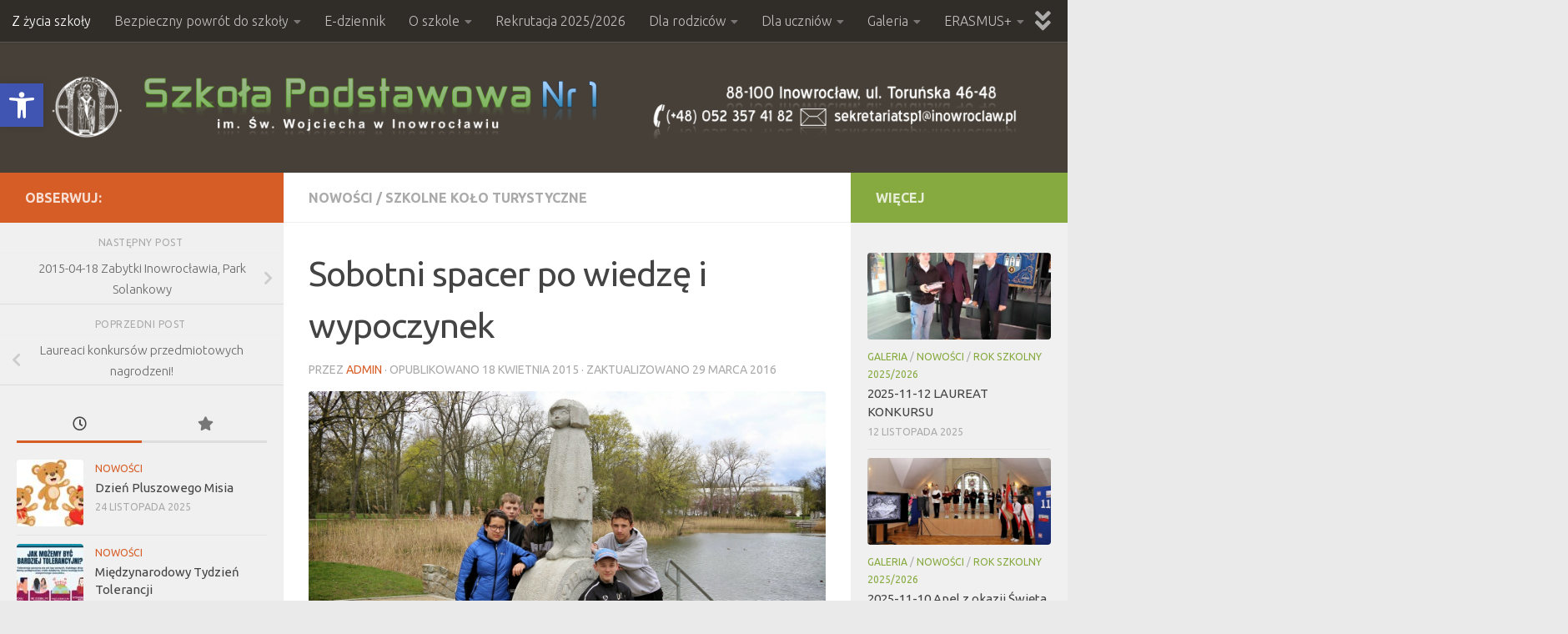

--- FILE ---
content_type: text/html; charset=UTF-8
request_url: http://sp1ino.pl/sobotni-spacer-po-wiedze-i-wypoczynek/
body_size: 30327
content:
<!DOCTYPE html>
<html class="no-js" lang="pl-PL">
<head>
  <meta charset="UTF-8">
  <meta name="viewport" content="width=device-width, initial-scale=1.0">
  <link rel="profile" href="https://gmpg.org/xfn/11" />
  <link rel="pingback" href="http://sp1ino.pl/xmlrpc.php">

  <meta name='robots' content='index, follow, max-image-preview:large, max-snippet:-1, max-video-preview:-1' />
<script>document.documentElement.className = document.documentElement.className.replace("no-js","js");</script>

	<!-- This site is optimized with the Yoast SEO plugin v26.7 - https://yoast.com/wordpress/plugins/seo/ -->
	<title>Sobotni spacer po wiedzę i wypoczynek - Szkoła Podstawowa nr 1</title>
	<link rel="canonical" href="https://sp1ino.pl/sobotni-spacer-po-wiedze-i-wypoczynek/" />
	<meta property="og:locale" content="pl_PL" />
	<meta property="og:type" content="article" />
	<meta property="og:title" content="Sobotni spacer po wiedzę i wypoczynek - Szkoła Podstawowa nr 1" />
	<meta property="og:description" content="     18 kwietnia 2015 r. uczniowie z klas Ib i Ic wykorzystali sobotnie przedpołudnie na poznawanie zabytków Inowrocławia. Spacer zakończył sie w Solankach, gdzie odwiedzili m.in. pomnik dr Z. Wilkońskiego,&#046;&#046;&#046;" />
	<meta property="og:url" content="https://sp1ino.pl/sobotni-spacer-po-wiedze-i-wypoczynek/" />
	<meta property="og:site_name" content="Szkoła Podstawowa nr 1" />
	<meta property="article:publisher" content="https://www.facebook.com/gim1ino/" />
	<meta property="article:published_time" content="2015-04-18T19:23:59+00:00" />
	<meta property="article:modified_time" content="2016-03-29T08:59:45+00:00" />
	<meta property="og:image" content="https://sp1ino.pl/wp-content/uploads/2015/04/144-IMG_6367.jpg" />
	<meta property="og:image:width" content="1500" />
	<meta property="og:image:height" content="1000" />
	<meta property="og:image:type" content="image/jpeg" />
	<meta name="author" content="admin" />
	<meta name="twitter:label1" content="Napisane przez" />
	<meta name="twitter:data1" content="admin" />
	<script type="application/ld+json" class="yoast-schema-graph">{"@context":"https://schema.org","@graph":[{"@type":"Article","@id":"https://sp1ino.pl/sobotni-spacer-po-wiedze-i-wypoczynek/#article","isPartOf":{"@id":"https://sp1ino.pl/sobotni-spacer-po-wiedze-i-wypoczynek/"},"author":{"name":"admin","@id":"http://sp1ino.pl/#/schema/person/e21674d626633a5b9c7bf0eee894491b"},"headline":"Sobotni spacer po wiedzę i wypoczynek","datePublished":"2015-04-18T19:23:59+00:00","dateModified":"2016-03-29T08:59:45+00:00","mainEntityOfPage":{"@id":"https://sp1ino.pl/sobotni-spacer-po-wiedze-i-wypoczynek/"},"wordCount":95,"publisher":{"@id":"http://sp1ino.pl/#organization"},"image":{"@id":"https://sp1ino.pl/sobotni-spacer-po-wiedze-i-wypoczynek/#primaryimage"},"thumbnailUrl":"http://sp1ino.pl/wp-content/uploads/2015/04/144-IMG_6367.jpg","keywords":["SKT"],"articleSection":["Nowości","Szkolne koło turystyczne"],"inLanguage":"pl-PL"},{"@type":"WebPage","@id":"https://sp1ino.pl/sobotni-spacer-po-wiedze-i-wypoczynek/","url":"https://sp1ino.pl/sobotni-spacer-po-wiedze-i-wypoczynek/","name":"Sobotni spacer po wiedzę i wypoczynek - Szkoła Podstawowa nr 1","isPartOf":{"@id":"http://sp1ino.pl/#website"},"primaryImageOfPage":{"@id":"https://sp1ino.pl/sobotni-spacer-po-wiedze-i-wypoczynek/#primaryimage"},"image":{"@id":"https://sp1ino.pl/sobotni-spacer-po-wiedze-i-wypoczynek/#primaryimage"},"thumbnailUrl":"http://sp1ino.pl/wp-content/uploads/2015/04/144-IMG_6367.jpg","datePublished":"2015-04-18T19:23:59+00:00","dateModified":"2016-03-29T08:59:45+00:00","breadcrumb":{"@id":"https://sp1ino.pl/sobotni-spacer-po-wiedze-i-wypoczynek/#breadcrumb"},"inLanguage":"pl-PL","potentialAction":[{"@type":"ReadAction","target":["https://sp1ino.pl/sobotni-spacer-po-wiedze-i-wypoczynek/"]}]},{"@type":"ImageObject","inLanguage":"pl-PL","@id":"https://sp1ino.pl/sobotni-spacer-po-wiedze-i-wypoczynek/#primaryimage","url":"http://sp1ino.pl/wp-content/uploads/2015/04/144-IMG_6367.jpg","contentUrl":"http://sp1ino.pl/wp-content/uploads/2015/04/144-IMG_6367.jpg","width":1500,"height":1000},{"@type":"BreadcrumbList","@id":"https://sp1ino.pl/sobotni-spacer-po-wiedze-i-wypoczynek/#breadcrumb","itemListElement":[{"@type":"ListItem","position":1,"name":"Strona główna","item":"http://sp1ino.pl/"},{"@type":"ListItem","position":2,"name":"Sobotni spacer po wiedzę i wypoczynek"}]},{"@type":"WebSite","@id":"http://sp1ino.pl/#website","url":"http://sp1ino.pl/","name":"Szkoła Podstawowa nr 1","description":"Strona internetowa Szkoły Podstawowej nr 1","publisher":{"@id":"http://sp1ino.pl/#organization"},"potentialAction":[{"@type":"SearchAction","target":{"@type":"EntryPoint","urlTemplate":"http://sp1ino.pl/?s={search_term_string}"},"query-input":{"@type":"PropertyValueSpecification","valueRequired":true,"valueName":"search_term_string"}}],"inLanguage":"pl-PL"},{"@type":"Organization","@id":"http://sp1ino.pl/#organization","name":"Szkoła Podstawowa nr 1","url":"http://sp1ino.pl/","logo":{"@type":"ImageObject","inLanguage":"pl-PL","@id":"http://sp1ino.pl/#/schema/logo/image/","url":"http://sp1ino.pl/wp-content/uploads/2025/04/cropped-logo5.png","contentUrl":"http://sp1ino.pl/wp-content/uploads/2025/04/cropped-logo5.png","width":1420,"height":90,"caption":"Szkoła Podstawowa nr 1"},"image":{"@id":"http://sp1ino.pl/#/schema/logo/image/"},"sameAs":["https://www.facebook.com/gim1ino/","https://www.youtube.com/channel/UCeLJiVlTws6X9C9DRLPs1mg"]},{"@type":"Person","@id":"http://sp1ino.pl/#/schema/person/e21674d626633a5b9c7bf0eee894491b","name":"admin","image":{"@type":"ImageObject","inLanguage":"pl-PL","@id":"http://sp1ino.pl/#/schema/person/image/","url":"https://secure.gravatar.com/avatar/9672aa73f05af0a8ee15e4c5f37a60f156f505794c4daadb1a2caab731258dd4?s=96&d=blank&r=g","contentUrl":"https://secure.gravatar.com/avatar/9672aa73f05af0a8ee15e4c5f37a60f156f505794c4daadb1a2caab731258dd4?s=96&d=blank&r=g","caption":"admin"}}]}</script>
	<!-- / Yoast SEO plugin. -->


<link rel="alternate" type="application/rss+xml" title="Szkoła Podstawowa nr 1 &raquo; Kanał z wpisami" href="http://sp1ino.pl/feed/" />
<link rel="alternate" type="application/rss+xml" title="Szkoła Podstawowa nr 1 &raquo; Kanał z komentarzami" href="http://sp1ino.pl/comments/feed/" />
<link id="hu-user-gfont" href="//fonts.googleapis.com/css?family=Ubuntu:400,400italic,300italic,300,700&subset=latin,cyrillic-ext" rel="stylesheet" type="text/css"><link rel="alternate" title="oEmbed (JSON)" type="application/json+oembed" href="http://sp1ino.pl/wp-json/oembed/1.0/embed?url=http%3A%2F%2Fsp1ino.pl%2Fsobotni-spacer-po-wiedze-i-wypoczynek%2F" />
<link rel="alternate" title="oEmbed (XML)" type="text/xml+oembed" href="http://sp1ino.pl/wp-json/oembed/1.0/embed?url=http%3A%2F%2Fsp1ino.pl%2Fsobotni-spacer-po-wiedze-i-wypoczynek%2F&#038;format=xml" />
<style id='wp-img-auto-sizes-contain-inline-css'>
img:is([sizes=auto i],[sizes^="auto," i]){contain-intrinsic-size:3000px 1500px}
/*# sourceURL=wp-img-auto-sizes-contain-inline-css */
</style>
<style id='wp-emoji-styles-inline-css'>

	img.wp-smiley, img.emoji {
		display: inline !important;
		border: none !important;
		box-shadow: none !important;
		height: 1em !important;
		width: 1em !important;
		margin: 0 0.07em !important;
		vertical-align: -0.1em !important;
		background: none !important;
		padding: 0 !important;
	}
/*# sourceURL=wp-emoji-styles-inline-css */
</style>
<style id='wp-block-library-inline-css'>
:root{--wp-block-synced-color:#7a00df;--wp-block-synced-color--rgb:122,0,223;--wp-bound-block-color:var(--wp-block-synced-color);--wp-editor-canvas-background:#ddd;--wp-admin-theme-color:#007cba;--wp-admin-theme-color--rgb:0,124,186;--wp-admin-theme-color-darker-10:#006ba1;--wp-admin-theme-color-darker-10--rgb:0,107,160.5;--wp-admin-theme-color-darker-20:#005a87;--wp-admin-theme-color-darker-20--rgb:0,90,135;--wp-admin-border-width-focus:2px}@media (min-resolution:192dpi){:root{--wp-admin-border-width-focus:1.5px}}.wp-element-button{cursor:pointer}:root .has-very-light-gray-background-color{background-color:#eee}:root .has-very-dark-gray-background-color{background-color:#313131}:root .has-very-light-gray-color{color:#eee}:root .has-very-dark-gray-color{color:#313131}:root .has-vivid-green-cyan-to-vivid-cyan-blue-gradient-background{background:linear-gradient(135deg,#00d084,#0693e3)}:root .has-purple-crush-gradient-background{background:linear-gradient(135deg,#34e2e4,#4721fb 50%,#ab1dfe)}:root .has-hazy-dawn-gradient-background{background:linear-gradient(135deg,#faaca8,#dad0ec)}:root .has-subdued-olive-gradient-background{background:linear-gradient(135deg,#fafae1,#67a671)}:root .has-atomic-cream-gradient-background{background:linear-gradient(135deg,#fdd79a,#004a59)}:root .has-nightshade-gradient-background{background:linear-gradient(135deg,#330968,#31cdcf)}:root .has-midnight-gradient-background{background:linear-gradient(135deg,#020381,#2874fc)}:root{--wp--preset--font-size--normal:16px;--wp--preset--font-size--huge:42px}.has-regular-font-size{font-size:1em}.has-larger-font-size{font-size:2.625em}.has-normal-font-size{font-size:var(--wp--preset--font-size--normal)}.has-huge-font-size{font-size:var(--wp--preset--font-size--huge)}.has-text-align-center{text-align:center}.has-text-align-left{text-align:left}.has-text-align-right{text-align:right}.has-fit-text{white-space:nowrap!important}#end-resizable-editor-section{display:none}.aligncenter{clear:both}.items-justified-left{justify-content:flex-start}.items-justified-center{justify-content:center}.items-justified-right{justify-content:flex-end}.items-justified-space-between{justify-content:space-between}.screen-reader-text{border:0;clip-path:inset(50%);height:1px;margin:-1px;overflow:hidden;padding:0;position:absolute;width:1px;word-wrap:normal!important}.screen-reader-text:focus{background-color:#ddd;clip-path:none;color:#444;display:block;font-size:1em;height:auto;left:5px;line-height:normal;padding:15px 23px 14px;text-decoration:none;top:5px;width:auto;z-index:100000}html :where(.has-border-color){border-style:solid}html :where([style*=border-top-color]){border-top-style:solid}html :where([style*=border-right-color]){border-right-style:solid}html :where([style*=border-bottom-color]){border-bottom-style:solid}html :where([style*=border-left-color]){border-left-style:solid}html :where([style*=border-width]){border-style:solid}html :where([style*=border-top-width]){border-top-style:solid}html :where([style*=border-right-width]){border-right-style:solid}html :where([style*=border-bottom-width]){border-bottom-style:solid}html :where([style*=border-left-width]){border-left-style:solid}html :where(img[class*=wp-image-]){height:auto;max-width:100%}:where(figure){margin:0 0 1em}html :where(.is-position-sticky){--wp-admin--admin-bar--position-offset:var(--wp-admin--admin-bar--height,0px)}@media screen and (max-width:600px){html :where(.is-position-sticky){--wp-admin--admin-bar--position-offset:0px}}

/*# sourceURL=wp-block-library-inline-css */
</style><style id='global-styles-inline-css'>
:root{--wp--preset--aspect-ratio--square: 1;--wp--preset--aspect-ratio--4-3: 4/3;--wp--preset--aspect-ratio--3-4: 3/4;--wp--preset--aspect-ratio--3-2: 3/2;--wp--preset--aspect-ratio--2-3: 2/3;--wp--preset--aspect-ratio--16-9: 16/9;--wp--preset--aspect-ratio--9-16: 9/16;--wp--preset--color--black: #000000;--wp--preset--color--cyan-bluish-gray: #abb8c3;--wp--preset--color--white: #ffffff;--wp--preset--color--pale-pink: #f78da7;--wp--preset--color--vivid-red: #cf2e2e;--wp--preset--color--luminous-vivid-orange: #ff6900;--wp--preset--color--luminous-vivid-amber: #fcb900;--wp--preset--color--light-green-cyan: #7bdcb5;--wp--preset--color--vivid-green-cyan: #00d084;--wp--preset--color--pale-cyan-blue: #8ed1fc;--wp--preset--color--vivid-cyan-blue: #0693e3;--wp--preset--color--vivid-purple: #9b51e0;--wp--preset--gradient--vivid-cyan-blue-to-vivid-purple: linear-gradient(135deg,rgb(6,147,227) 0%,rgb(155,81,224) 100%);--wp--preset--gradient--light-green-cyan-to-vivid-green-cyan: linear-gradient(135deg,rgb(122,220,180) 0%,rgb(0,208,130) 100%);--wp--preset--gradient--luminous-vivid-amber-to-luminous-vivid-orange: linear-gradient(135deg,rgb(252,185,0) 0%,rgb(255,105,0) 100%);--wp--preset--gradient--luminous-vivid-orange-to-vivid-red: linear-gradient(135deg,rgb(255,105,0) 0%,rgb(207,46,46) 100%);--wp--preset--gradient--very-light-gray-to-cyan-bluish-gray: linear-gradient(135deg,rgb(238,238,238) 0%,rgb(169,184,195) 100%);--wp--preset--gradient--cool-to-warm-spectrum: linear-gradient(135deg,rgb(74,234,220) 0%,rgb(151,120,209) 20%,rgb(207,42,186) 40%,rgb(238,44,130) 60%,rgb(251,105,98) 80%,rgb(254,248,76) 100%);--wp--preset--gradient--blush-light-purple: linear-gradient(135deg,rgb(255,206,236) 0%,rgb(152,150,240) 100%);--wp--preset--gradient--blush-bordeaux: linear-gradient(135deg,rgb(254,205,165) 0%,rgb(254,45,45) 50%,rgb(107,0,62) 100%);--wp--preset--gradient--luminous-dusk: linear-gradient(135deg,rgb(255,203,112) 0%,rgb(199,81,192) 50%,rgb(65,88,208) 100%);--wp--preset--gradient--pale-ocean: linear-gradient(135deg,rgb(255,245,203) 0%,rgb(182,227,212) 50%,rgb(51,167,181) 100%);--wp--preset--gradient--electric-grass: linear-gradient(135deg,rgb(202,248,128) 0%,rgb(113,206,126) 100%);--wp--preset--gradient--midnight: linear-gradient(135deg,rgb(2,3,129) 0%,rgb(40,116,252) 100%);--wp--preset--font-size--small: 13px;--wp--preset--font-size--medium: 20px;--wp--preset--font-size--large: 36px;--wp--preset--font-size--x-large: 42px;--wp--preset--spacing--20: 0.44rem;--wp--preset--spacing--30: 0.67rem;--wp--preset--spacing--40: 1rem;--wp--preset--spacing--50: 1.5rem;--wp--preset--spacing--60: 2.25rem;--wp--preset--spacing--70: 3.38rem;--wp--preset--spacing--80: 5.06rem;--wp--preset--shadow--natural: 6px 6px 9px rgba(0, 0, 0, 0.2);--wp--preset--shadow--deep: 12px 12px 50px rgba(0, 0, 0, 0.4);--wp--preset--shadow--sharp: 6px 6px 0px rgba(0, 0, 0, 0.2);--wp--preset--shadow--outlined: 6px 6px 0px -3px rgb(255, 255, 255), 6px 6px rgb(0, 0, 0);--wp--preset--shadow--crisp: 6px 6px 0px rgb(0, 0, 0);}:where(.is-layout-flex){gap: 0.5em;}:where(.is-layout-grid){gap: 0.5em;}body .is-layout-flex{display: flex;}.is-layout-flex{flex-wrap: wrap;align-items: center;}.is-layout-flex > :is(*, div){margin: 0;}body .is-layout-grid{display: grid;}.is-layout-grid > :is(*, div){margin: 0;}:where(.wp-block-columns.is-layout-flex){gap: 2em;}:where(.wp-block-columns.is-layout-grid){gap: 2em;}:where(.wp-block-post-template.is-layout-flex){gap: 1.25em;}:where(.wp-block-post-template.is-layout-grid){gap: 1.25em;}.has-black-color{color: var(--wp--preset--color--black) !important;}.has-cyan-bluish-gray-color{color: var(--wp--preset--color--cyan-bluish-gray) !important;}.has-white-color{color: var(--wp--preset--color--white) !important;}.has-pale-pink-color{color: var(--wp--preset--color--pale-pink) !important;}.has-vivid-red-color{color: var(--wp--preset--color--vivid-red) !important;}.has-luminous-vivid-orange-color{color: var(--wp--preset--color--luminous-vivid-orange) !important;}.has-luminous-vivid-amber-color{color: var(--wp--preset--color--luminous-vivid-amber) !important;}.has-light-green-cyan-color{color: var(--wp--preset--color--light-green-cyan) !important;}.has-vivid-green-cyan-color{color: var(--wp--preset--color--vivid-green-cyan) !important;}.has-pale-cyan-blue-color{color: var(--wp--preset--color--pale-cyan-blue) !important;}.has-vivid-cyan-blue-color{color: var(--wp--preset--color--vivid-cyan-blue) !important;}.has-vivid-purple-color{color: var(--wp--preset--color--vivid-purple) !important;}.has-black-background-color{background-color: var(--wp--preset--color--black) !important;}.has-cyan-bluish-gray-background-color{background-color: var(--wp--preset--color--cyan-bluish-gray) !important;}.has-white-background-color{background-color: var(--wp--preset--color--white) !important;}.has-pale-pink-background-color{background-color: var(--wp--preset--color--pale-pink) !important;}.has-vivid-red-background-color{background-color: var(--wp--preset--color--vivid-red) !important;}.has-luminous-vivid-orange-background-color{background-color: var(--wp--preset--color--luminous-vivid-orange) !important;}.has-luminous-vivid-amber-background-color{background-color: var(--wp--preset--color--luminous-vivid-amber) !important;}.has-light-green-cyan-background-color{background-color: var(--wp--preset--color--light-green-cyan) !important;}.has-vivid-green-cyan-background-color{background-color: var(--wp--preset--color--vivid-green-cyan) !important;}.has-pale-cyan-blue-background-color{background-color: var(--wp--preset--color--pale-cyan-blue) !important;}.has-vivid-cyan-blue-background-color{background-color: var(--wp--preset--color--vivid-cyan-blue) !important;}.has-vivid-purple-background-color{background-color: var(--wp--preset--color--vivid-purple) !important;}.has-black-border-color{border-color: var(--wp--preset--color--black) !important;}.has-cyan-bluish-gray-border-color{border-color: var(--wp--preset--color--cyan-bluish-gray) !important;}.has-white-border-color{border-color: var(--wp--preset--color--white) !important;}.has-pale-pink-border-color{border-color: var(--wp--preset--color--pale-pink) !important;}.has-vivid-red-border-color{border-color: var(--wp--preset--color--vivid-red) !important;}.has-luminous-vivid-orange-border-color{border-color: var(--wp--preset--color--luminous-vivid-orange) !important;}.has-luminous-vivid-amber-border-color{border-color: var(--wp--preset--color--luminous-vivid-amber) !important;}.has-light-green-cyan-border-color{border-color: var(--wp--preset--color--light-green-cyan) !important;}.has-vivid-green-cyan-border-color{border-color: var(--wp--preset--color--vivid-green-cyan) !important;}.has-pale-cyan-blue-border-color{border-color: var(--wp--preset--color--pale-cyan-blue) !important;}.has-vivid-cyan-blue-border-color{border-color: var(--wp--preset--color--vivid-cyan-blue) !important;}.has-vivid-purple-border-color{border-color: var(--wp--preset--color--vivid-purple) !important;}.has-vivid-cyan-blue-to-vivid-purple-gradient-background{background: var(--wp--preset--gradient--vivid-cyan-blue-to-vivid-purple) !important;}.has-light-green-cyan-to-vivid-green-cyan-gradient-background{background: var(--wp--preset--gradient--light-green-cyan-to-vivid-green-cyan) !important;}.has-luminous-vivid-amber-to-luminous-vivid-orange-gradient-background{background: var(--wp--preset--gradient--luminous-vivid-amber-to-luminous-vivid-orange) !important;}.has-luminous-vivid-orange-to-vivid-red-gradient-background{background: var(--wp--preset--gradient--luminous-vivid-orange-to-vivid-red) !important;}.has-very-light-gray-to-cyan-bluish-gray-gradient-background{background: var(--wp--preset--gradient--very-light-gray-to-cyan-bluish-gray) !important;}.has-cool-to-warm-spectrum-gradient-background{background: var(--wp--preset--gradient--cool-to-warm-spectrum) !important;}.has-blush-light-purple-gradient-background{background: var(--wp--preset--gradient--blush-light-purple) !important;}.has-blush-bordeaux-gradient-background{background: var(--wp--preset--gradient--blush-bordeaux) !important;}.has-luminous-dusk-gradient-background{background: var(--wp--preset--gradient--luminous-dusk) !important;}.has-pale-ocean-gradient-background{background: var(--wp--preset--gradient--pale-ocean) !important;}.has-electric-grass-gradient-background{background: var(--wp--preset--gradient--electric-grass) !important;}.has-midnight-gradient-background{background: var(--wp--preset--gradient--midnight) !important;}.has-small-font-size{font-size: var(--wp--preset--font-size--small) !important;}.has-medium-font-size{font-size: var(--wp--preset--font-size--medium) !important;}.has-large-font-size{font-size: var(--wp--preset--font-size--large) !important;}.has-x-large-font-size{font-size: var(--wp--preset--font-size--x-large) !important;}
/*# sourceURL=global-styles-inline-css */
</style>

<style id='classic-theme-styles-inline-css'>
/*! This file is auto-generated */
.wp-block-button__link{color:#fff;background-color:#32373c;border-radius:9999px;box-shadow:none;text-decoration:none;padding:calc(.667em + 2px) calc(1.333em + 2px);font-size:1.125em}.wp-block-file__button{background:#32373c;color:#fff;text-decoration:none}
/*# sourceURL=/wp-includes/css/classic-themes.min.css */
</style>
<link rel='stylesheet' id='wp-components-css' href='http://sp1ino.pl/wp-includes/css/dist/components/style.min.css?ver=21519c9b022d1e16b633c57b11cf90ab' media='all' />
<link rel='stylesheet' id='wp-preferences-css' href='http://sp1ino.pl/wp-includes/css/dist/preferences/style.min.css?ver=21519c9b022d1e16b633c57b11cf90ab' media='all' />
<link rel='stylesheet' id='wp-block-editor-css' href='http://sp1ino.pl/wp-includes/css/dist/block-editor/style.min.css?ver=21519c9b022d1e16b633c57b11cf90ab' media='all' />
<link rel='stylesheet' id='popup-maker-block-library-style-css' href='http://sp1ino.pl/wp-content/plugins/popup-maker/dist/packages/block-library-style.css?ver=dbea705cfafe089d65f1' media='all' />
<link rel='stylesheet' id='contact-form-7-css' href='http://sp1ino.pl/wp-content/plugins/contact-form-7/includes/css/styles.css?ver=6.1.4' media='all' />
<link rel='stylesheet' id='pc_google_analytics-frontend-css' href='http://sp1ino.pl/wp-content/plugins/pc-google-analytics/assets/css/frontend.css?ver=1.0.0' media='all' />
<link rel='stylesheet' id='responsive-lightbox-nivo-css' href='http://sp1ino.pl/wp-content/plugins/responsive-lightbox/assets/nivo/nivo-lightbox.min.css?ver=1.3.1' media='all' />
<link rel='stylesheet' id='responsive-lightbox-nivo-default-css' href='http://sp1ino.pl/wp-content/plugins/responsive-lightbox/assets/nivo/themes/default/default.css?ver=1.3.1' media='all' />
<link rel='stylesheet' id='pojo-a11y-css' href='http://sp1ino.pl/wp-content/plugins/pojo-accessibility/modules/legacy/assets/css/style.min.css?ver=1.0.0' media='all' />
<link rel='stylesheet' id='hueman-main-style-css' href='http://sp1ino.pl/wp-content/themes/hueman/assets/front/css/main.min.css?ver=3.7.27' media='all' />
<style id='hueman-main-style-inline-css'>
body { font-family:'Ubuntu', Arial, sans-serif;font-size:1.00rem }@media only screen and (min-width: 720px) {
        .nav > li { font-size:1.00rem; }
      }.boxed #wrapper, .container-inner { max-width: 1450px; }@media only screen and (min-width: 720px) {
                .boxed .desktop-sticky {
                  width: 1450px;
                }
              }.sidebar .widget { padding-left: 20px; padding-right: 20px; padding-top: 20px; }::selection { background-color: #d75d27; }
::-moz-selection { background-color: #d75d27; }a,a>span.hu-external::after,.themeform label .required,#flexslider-featured .flex-direction-nav .flex-next:hover,#flexslider-featured .flex-direction-nav .flex-prev:hover,.post-hover:hover .post-title a,.post-title a:hover,.sidebar.s1 .post-nav li a:hover i,.content .post-nav li a:hover i,.post-related a:hover,.sidebar.s1 .widget_rss ul li a,#footer .widget_rss ul li a,.sidebar.s1 .widget_calendar a,#footer .widget_calendar a,.sidebar.s1 .alx-tab .tab-item-category a,.sidebar.s1 .alx-posts .post-item-category a,.sidebar.s1 .alx-tab li:hover .tab-item-title a,.sidebar.s1 .alx-tab li:hover .tab-item-comment a,.sidebar.s1 .alx-posts li:hover .post-item-title a,#footer .alx-tab .tab-item-category a,#footer .alx-posts .post-item-category a,#footer .alx-tab li:hover .tab-item-title a,#footer .alx-tab li:hover .tab-item-comment a,#footer .alx-posts li:hover .post-item-title a,.comment-tabs li.active a,.comment-awaiting-moderation,.child-menu a:hover,.child-menu .current_page_item > a,.wp-pagenavi a{ color: #d75d27; }input[type="submit"],.themeform button[type="submit"],.sidebar.s1 .sidebar-top,.sidebar.s1 .sidebar-toggle,#flexslider-featured .flex-control-nav li a.flex-active,.post-tags a:hover,.sidebar.s1 .widget_calendar caption,#footer .widget_calendar caption,.author-bio .bio-avatar:after,.commentlist li.bypostauthor > .comment-body:after,.commentlist li.comment-author-admin > .comment-body:after{ background-color: #d75d27; }.post-format .format-container { border-color: #d75d27; }.sidebar.s1 .alx-tabs-nav li.active a,#footer .alx-tabs-nav li.active a,.comment-tabs li.active a,.wp-pagenavi a:hover,.wp-pagenavi a:active,.wp-pagenavi span.current{ border-bottom-color: #d75d27!important; }.sidebar.s2 .post-nav li a:hover i,
.sidebar.s2 .widget_rss ul li a,
.sidebar.s2 .widget_calendar a,
.sidebar.s2 .alx-tab .tab-item-category a,
.sidebar.s2 .alx-posts .post-item-category a,
.sidebar.s2 .alx-tab li:hover .tab-item-title a,
.sidebar.s2 .alx-tab li:hover .tab-item-comment a,
.sidebar.s2 .alx-posts li:hover .post-item-title a { color: #86aa3f; }
.sidebar.s2 .sidebar-top,.sidebar.s2 .sidebar-toggle,.post-comments,.jp-play-bar,.jp-volume-bar-value,.sidebar.s2 .widget_calendar caption{ background-color: #86aa3f; }.sidebar.s2 .alx-tabs-nav li.active a { border-bottom-color: #86aa3f; }
.post-comments::before { border-right-color: #86aa3f; }
      .search-expand,
              #nav-topbar.nav-container { background-color: #302d29}@media only screen and (min-width: 720px) {
                #nav-topbar .nav ul { background-color: #302d29; }
              }.is-scrolled #header .nav-container.desktop-sticky,
              .is-scrolled #header .search-expand { background-color: #302d29; background-color: rgba(48,45,41,0.90) }.is-scrolled .topbar-transparent #nav-topbar.desktop-sticky .nav ul { background-color: #302d29; background-color: rgba(48,45,41,0.95) }#header { background-color: #474038; }
@media only screen and (min-width: 720px) {
  #nav-header .nav ul { background-color: #474038; }
}
        #header #nav-mobile { background-color: #33363b; }.is-scrolled #header #nav-mobile { background-color: #33363b; background-color: rgba(51,54,59,0.90) }#nav-header.nav-container, #main-header-search .search-expand { background-color: ; }
@media only screen and (min-width: 720px) {
  #nav-header .nav ul { background-color: ; }
}
        #footer-bottom { background-color: #474038; }.site-title a img { max-height: 81px; }img { -webkit-border-radius: 4px; border-radius: 4px; }
/*# sourceURL=hueman-main-style-inline-css */
</style>
<link rel='stylesheet' id='hueman-font-awesome-css' href='http://sp1ino.pl/wp-content/themes/hueman/assets/front/css/font-awesome.min.css?ver=3.7.27' media='all' />
<script src="http://sp1ino.pl/wp-includes/js/jquery/jquery.min.js?ver=3.7.1" id="jquery-core-js"></script>
<script src="http://sp1ino.pl/wp-includes/js/jquery/jquery-migrate.min.js?ver=3.4.1" id="jquery-migrate-js"></script>
<script src="http://sp1ino.pl/wp-content/plugins/pc-google-analytics/assets/js/frontend.min.js?ver=1.0.0" id="pc_google_analytics-frontend-js"></script>
<script src="http://sp1ino.pl/wp-content/plugins/responsive-lightbox/assets/dompurify/purify.min.js?ver=3.3.1" id="dompurify-js"></script>
<script id="responsive-lightbox-sanitizer-js-before">
window.RLG = window.RLG || {}; window.RLG.sanitizeAllowedHosts = ["youtube.com","www.youtube.com","youtu.be","vimeo.com","player.vimeo.com"];
//# sourceURL=responsive-lightbox-sanitizer-js-before
</script>
<script src="http://sp1ino.pl/wp-content/plugins/responsive-lightbox/js/sanitizer.js?ver=2.6.1" id="responsive-lightbox-sanitizer-js"></script>
<script src="http://sp1ino.pl/wp-content/plugins/responsive-lightbox/assets/nivo/nivo-lightbox.min.js?ver=1.3.1" id="responsive-lightbox-nivo-js"></script>
<script src="http://sp1ino.pl/wp-includes/js/underscore.min.js?ver=1.13.7" id="underscore-js"></script>
<script src="http://sp1ino.pl/wp-content/plugins/responsive-lightbox/assets/infinitescroll/infinite-scroll.pkgd.min.js?ver=4.0.1" id="responsive-lightbox-infinite-scroll-js"></script>
<script id="responsive-lightbox-js-before">
var rlArgs = {"script":"nivo","selector":"lightbox","customEvents":"","activeGalleries":true,"effect":"fadeScale","clickOverlayToClose":true,"keyboardNav":true,"errorMessage":"Error :(","woocommerce_gallery":false,"ajaxurl":"http:\/\/sp1ino.pl\/wp-admin\/admin-ajax.php","nonce":"0f6589b137","preview":false,"postId":4880,"scriptExtension":false};

//# sourceURL=responsive-lightbox-js-before
</script>
<script src="http://sp1ino.pl/wp-content/plugins/responsive-lightbox/js/front.js?ver=2.6.1" id="responsive-lightbox-js"></script>
<script src="//sp1ino.pl/wp-content/plugins/revslider/sr6/assets/js/rbtools.min.js?ver=6.7.40" async id="tp-tools-js"></script>
<script src="//sp1ino.pl/wp-content/plugins/revslider/sr6/assets/js/rs6.min.js?ver=6.7.40" async id="revmin-js"></script>
<link rel="https://api.w.org/" href="http://sp1ino.pl/wp-json/" /><link rel="alternate" title="JSON" type="application/json" href="http://sp1ino.pl/wp-json/wp/v2/posts/4880" /><link rel="EditURI" type="application/rsd+xml" title="RSD" href="http://sp1ino.pl/xmlrpc.php?rsd" />

<link rel='shortlink' href='http://sp1ino.pl/?p=4880' />
<meta name="deklaracja-dostępności" content="http://sp1ino.pl/deklaracjadostepnosci"> 
    	<script>
		(function(i,s,o,g,r,a,m){i['GoogleAnalyticsObject']=r;i[r]=i[r]||function(){
		(i[r].q=i[r].q||[]).push(arguments)},i[r].l=1*new Date();a=s.createElement(o),
		m=s.getElementsByTagName(o)[0];a.async=1;a.src=g;m.parentNode.insertBefore(a,m)
		})(window,document,'script','//www.google-analytics.com/analytics.js','ga');
		
		ga('create', 'UA-102498996-1', 'auto');
		ga('send', 'pageview');
		
		</script>
<style type="text/css">
#pojo-a11y-toolbar .pojo-a11y-toolbar-toggle a{ background-color: #4054b2;	color: #ffffff;}
#pojo-a11y-toolbar .pojo-a11y-toolbar-overlay, #pojo-a11y-toolbar .pojo-a11y-toolbar-overlay ul.pojo-a11y-toolbar-items.pojo-a11y-links{ border-color: #4054b2;}
body.pojo-a11y-focusable a:focus{ outline-style: solid !important;	outline-width: 1px !important;	outline-color: #FF0000 !important;}
#pojo-a11y-toolbar{ top: 100px !important;}
#pojo-a11y-toolbar .pojo-a11y-toolbar-overlay{ background-color: #ffffff;}
#pojo-a11y-toolbar .pojo-a11y-toolbar-overlay ul.pojo-a11y-toolbar-items li.pojo-a11y-toolbar-item a, #pojo-a11y-toolbar .pojo-a11y-toolbar-overlay p.pojo-a11y-toolbar-title{ color: #333333;}
#pojo-a11y-toolbar .pojo-a11y-toolbar-overlay ul.pojo-a11y-toolbar-items li.pojo-a11y-toolbar-item a.active{ background-color: #4054b2;	color: #ffffff;}
@media (max-width: 767px) { #pojo-a11y-toolbar { top: 50px !important; } }</style>    <link rel="preload" as="font" type="font/woff2" href="http://sp1ino.pl/wp-content/themes/hueman/assets/front/webfonts/fa-brands-400.woff2?v=5.15.2" crossorigin="anonymous"/>
    <link rel="preload" as="font" type="font/woff2" href="http://sp1ino.pl/wp-content/themes/hueman/assets/front/webfonts/fa-regular-400.woff2?v=5.15.2" crossorigin="anonymous"/>
    <link rel="preload" as="font" type="font/woff2" href="http://sp1ino.pl/wp-content/themes/hueman/assets/front/webfonts/fa-solid-900.woff2?v=5.15.2" crossorigin="anonymous"/>
  <!--[if lt IE 9]>
<script src="http://sp1ino.pl/wp-content/themes/hueman/assets/front/js/ie/html5shiv-printshiv.min.js"></script>
<script src="http://sp1ino.pl/wp-content/themes/hueman/assets/front/js/ie/selectivizr.js"></script>
<![endif]-->
<meta name="generator" content="Powered by Slider Revolution 6.7.40 - responsive, Mobile-Friendly Slider Plugin for WordPress with comfortable drag and drop interface." />
<link rel="icon" href="http://sp1ino.pl/wp-content/uploads/2016/04/cropped-IMG_0460-151x151.jpg" sizes="32x32" />
<link rel="icon" href="http://sp1ino.pl/wp-content/uploads/2016/04/cropped-IMG_0460-320x320.jpg" sizes="192x192" />
<link rel="apple-touch-icon" href="http://sp1ino.pl/wp-content/uploads/2016/04/cropped-IMG_0460-320x320.jpg" />
<meta name="msapplication-TileImage" content="http://sp1ino.pl/wp-content/uploads/2016/04/cropped-IMG_0460-320x320.jpg" />
<script>function setREVStartSize(e){
			//window.requestAnimationFrame(function() {
				window.RSIW = window.RSIW===undefined ? window.innerWidth : window.RSIW;
				window.RSIH = window.RSIH===undefined ? window.innerHeight : window.RSIH;
				try {
					var pw = document.getElementById(e.c).parentNode.offsetWidth,
						newh;
					pw = pw===0 || isNaN(pw) || (e.l=="fullwidth" || e.layout=="fullwidth") ? window.RSIW : pw;
					e.tabw = e.tabw===undefined ? 0 : parseInt(e.tabw);
					e.thumbw = e.thumbw===undefined ? 0 : parseInt(e.thumbw);
					e.tabh = e.tabh===undefined ? 0 : parseInt(e.tabh);
					e.thumbh = e.thumbh===undefined ? 0 : parseInt(e.thumbh);
					e.tabhide = e.tabhide===undefined ? 0 : parseInt(e.tabhide);
					e.thumbhide = e.thumbhide===undefined ? 0 : parseInt(e.thumbhide);
					e.mh = e.mh===undefined || e.mh=="" || e.mh==="auto" ? 0 : parseInt(e.mh,0);
					if(e.layout==="fullscreen" || e.l==="fullscreen")
						newh = Math.max(e.mh,window.RSIH);
					else{
						e.gw = Array.isArray(e.gw) ? e.gw : [e.gw];
						for (var i in e.rl) if (e.gw[i]===undefined || e.gw[i]===0) e.gw[i] = e.gw[i-1];
						e.gh = e.el===undefined || e.el==="" || (Array.isArray(e.el) && e.el.length==0)? e.gh : e.el;
						e.gh = Array.isArray(e.gh) ? e.gh : [e.gh];
						for (var i in e.rl) if (e.gh[i]===undefined || e.gh[i]===0) e.gh[i] = e.gh[i-1];
											
						var nl = new Array(e.rl.length),
							ix = 0,
							sl;
						e.tabw = e.tabhide>=pw ? 0 : e.tabw;
						e.thumbw = e.thumbhide>=pw ? 0 : e.thumbw;
						e.tabh = e.tabhide>=pw ? 0 : e.tabh;
						e.thumbh = e.thumbhide>=pw ? 0 : e.thumbh;
						for (var i in e.rl) nl[i] = e.rl[i]<window.RSIW ? 0 : e.rl[i];
						sl = nl[0];
						for (var i in nl) if (sl>nl[i] && nl[i]>0) { sl = nl[i]; ix=i;}
						var m = pw>(e.gw[ix]+e.tabw+e.thumbw) ? 1 : (pw-(e.tabw+e.thumbw)) / (e.gw[ix]);
						newh =  (e.gh[ix] * m) + (e.tabh + e.thumbh);
					}
					var el = document.getElementById(e.c);
					if (el!==null && el) el.style.height = newh+"px";
					el = document.getElementById(e.c+"_wrapper");
					if (el!==null && el) {
						el.style.height = newh+"px";
						el.style.display = "block";
					}
				} catch(e){
					console.log("Failure at Presize of Slider:" + e)
				}
			//});
		  };</script>
<link rel='stylesheet' id='ilightbox-css' href='http://sp1ino.pl/wp-content/plugins/use-your-drive/vendors/iLightBox/css/ilightbox.css?ver=21519c9b022d1e16b633c57b11cf90ab' media='all' />
<link rel='stylesheet' id='ilightbox-skin-useyourdrive-css' href='http://sp1ino.pl/wp-content/plugins/use-your-drive/vendors/iLightBox/metro-black-skin/skin.css?ver=21519c9b022d1e16b633c57b11cf90ab' media='all' />
<link rel='stylesheet' id='Eva-Icons-css' href='http://sp1ino.pl/wp-content/plugins/use-your-drive/vendors/eva-icons/eva-icons.min.css?ver=3.4.4' media='all' />
<link rel='stylesheet' id='WPCloudPlugins.Modals-css' href='http://sp1ino.pl/wp-content/plugins/use-your-drive/css/modal.min.css?ver=3.4.4' media='all' />
<link rel='stylesheet' id='UseyourDrive-css' href='http://sp1ino.pl/wp-content/plugins/use-your-drive/css/main.min.css?ver=3.4.4' media='all' />
<style id='UseyourDrive-inline-css'>
#UseyourDrive .wpcp-no-results .ajax-filelist { background-image:url(http://sp1ino.pl/wp-content/plugins/use-your-drive/css/images/loader_no_results.svg);}iframe[src*='useyourdrive'] {background-image:url(http://sp1ino.pl/wp-content/plugins/use-your-drive/css/images/wpcp-loader.svg);background-repeat:no-repeat;background-position:center center;background-size:auto 128px;}:root {--wpcp--present--color--always--white:#fff;--wpcp--present--color--always--black:#222;--wpcp--present--border--radius:10px;--wpcp--present--gap:10px;--wpcp--present--color--color-scheme:light;--wpcp--present--color--accent:#29ADE2;--wpcp--present--color--background:#f9f9f9;--wpcp--present--color--background--50:rgb(249, 249, 249, 0.5);--wpcp--present--color--background--90:rgb(249, 249, 249, 0.9);--wpcp--present--color--black:#222;--wpcp--present--color--dark1:#666;--wpcp--present--color--dark2:#999;--wpcp--present--color--white:#fff;--wpcp--present--color--light1:#fcfcfc;--wpcp--present--color--light2:#e8e8e8;}@media only screen and (max-width:480px) {:root {--wpcp--present--gap:calc(10px * .4);}}@media only screen and (min-width:480px) and (max-width :768px) {:root {--wpcp--present--gap:calc(10px * .6);}}:root .wpcp-theme-light {--wpcp--present--color--color-scheme:light;--wpcp--present--color--accent:#29ADE2;--wpcp--present--color--background:#f9f9f9;--wpcp--present--color--background--50:rgb(249, 249, 249, 0.5);--wpcp--present--color--background--90:rgb(249, 249, 249, 0.9);--wpcp--present--color--black:#222;--wpcp--present--color--dark1:#666;--wpcp--present--color--dark2:#999;--wpcp--present--color--white:#fff;--wpcp--present--color--light1:#fcfcfc;--wpcp--present--color--light2:#e8e8e8;}:root .wpcp-theme-dark {--wpcp--present--color--color-scheme:dark;--wpcp--present--color--accent:#29ADE2;--wpcp--present--color--background:#333333;--wpcp--present--color--background--50:rgb(51, 51, 51, 0.5);--wpcp--present--color--background--90:rgb(51, 51, 51, 0.9);--wpcp--present--color--black:#fff;--wpcp--present--color--dark1:#fcfcfc;--wpcp--present--color--dark2:#e8e8e8;--wpcp--present--color--white:#222;--wpcp--present--color--light1:#666;--wpcp--present--color--light2:#999;}
/*# sourceURL=UseyourDrive-inline-css */
</style>
<link rel='stylesheet' id='rs-plugin-settings-css' href='//sp1ino.pl/wp-content/plugins/revslider/sr6/assets/css/rs6.css?ver=6.7.40' media='all' />
<style id='rs-plugin-settings-inline-css'>
.tp-caption a{color:#ff7302;text-shadow:none;-webkit-transition:all 0.2s ease-out;-moz-transition:all 0.2s ease-out;-o-transition:all 0.2s ease-out;-ms-transition:all 0.2s ease-out}.tp-caption a:hover{color:#ffa902}.tp-caption.big_caption_3,.tp-caption.big_caption_2,.tp-caption.big_caption_4,.tp-caption.big_caption_5,.tp-caption.big_caption_6,.tp-caption.big_caption_7,.tp-caption.big_caption_8,.tp-caption.big_caption_9,.tp-caption.big_caption_10,.tp-caption.big_caption_11,.tp-caption.big_caption_3_white,.tp-caption.big_caption_2_white,.tp-caption.big_caption_4_white{position:absolute; color:#e14f4f; text-shadow:none; font-size:80px; line-height:80px; font-family:"Open Sans";border-width:0px; border-style:none}.tp-caption.big_caption_2,.tp-caption.big_caption_2_white{font-size:48px}.tp-caption.big_caption_4,.tp-caption.big_caption_4_white{font-size:124px; color:#fff}.tp-caption.big_caption_5{line-height:20px;font-size:24px;color:#fff;font-weight:bold}.tp-caption.big_caption_6{font-size:110px;color:#fff;font-weight:bold;font-family:"Oswald"}.tp-caption.big_caption_7{font-size:72px;color:#fff}.tp-caption.big_caption_8{line-height:0px !important;font-weight:bold;font-size:26px;color:#fff}.tp-caption.big_caption_8 a,.tp-caption.big_caption_8 a:hover{width:400px;height:120px;line-height:0px;text-align:center;color:#fff !important;font-family:"Oswald"}.tp-caption.big_caption_9{height:0px;line-height:50px;font-size:18px;color:#fff !important;font-weight:bold}.tp-caption.big_caption_9 a{border-radius:50px;color:#fff !important;padding:10px 30px;background:rgba(233,74,31,0.75)}.tp-caption.big_caption_9 a:hover,.tp-caption.big_caption_10 a:hover{background:rgba(233,74,31,1)}.tp-caption.big_caption_10{height:0px;line-height:50px;font-size:16px;color:#fff !important}.tp-caption.big_caption_10 a{border:2px solid #fff;border-radius:40px;color:#fff !important;padding:5px 45px;background:rgba(233,74,31,0.8)}.tp-caption.big_caption_11{font-size:176px;color:#fff}.tp-caption.big_caption_12{font-size:212px;color:#fff}.tp-caption.handwriting,.tp-caption.handwriting_white{position:absolute; color:#fff; text-shadow:none; font-size:124px; line-height:44px; font-family:"Dancing Script";padding:15px 40px 15px 40px;margin:0px; border-width:0px; border-style:none}.tp-caption.bubble_text{font-size:16px; line-height:24px;   color:#fff}.tp-caption.get_started_button{font-size:16px; line-height:16px;   color:#fff}.tp-caption.store_button,.tp-caption.store_button_white{position:absolute; color:#fff; text-shadow:none; height:60px !important;font-size:18px; line-height:18px; font-weight:bold; font-family:"Open Sans";padding:0px !important;margin:0px;  cursor:pointer;   background:#DF5148;  border-radius:5px;   border-bottom:4px solid #C53D35}.tp-caption.store_button:hover{background:#C53D35; border-bottom:4px solid #DF5148}.tp-caption.store_button_white{border:2px solid #fff;color:#fff !important}.tp-caption.store_button a,.tp-caption.store_button_white a{color:#fff !important;  padding:20px 35px !important}.tp-caption.store_button_white a{color:#fff !important}.tp-caption a{color:#ff7302;text-shadow:none;-webkit-transition:all 0.2s ease-out;-moz-transition:all 0.2s ease-out;-o-transition:all 0.2s ease-out;-ms-transition:all 0.2s ease-out}.tp-caption a:hover{color:#ffa902}.tp-caption.big_caption_3_white,.tp-caption.big_caption_2_white,.tp-caption.big_caption_4_white,.tp-caption.handwriting_white{color:#fff}
/*# sourceURL=rs-plugin-settings-inline-css */
</style>
</head>

<body class="wp-singular post-template-default single single-post postid-4880 single-format-image wp-custom-logo wp-embed-responsive wp-theme-hueman col-3cm boxed topbar-enabled header-desktop-sticky header-mobile-sticky hueman-3-7-27 chrome">
<div id="wrapper">
  <a class="screen-reader-text skip-link" href="#content">Przeskocz do treści</a>
  
  <header id="header" class="main-menu-mobile-on one-mobile-menu main_menu header-ads-desktop  topbar-transparent no-header-img">
        <nav class="nav-container group mobile-menu mobile-sticky no-menu-assigned" id="nav-mobile" data-menu-id="header-1">
  <div class="mobile-title-logo-in-header"><p class="site-title">                  <a class="custom-logo-link" href="http://sp1ino.pl/" rel="home" title="Szkoła Podstawowa nr 1 | Strona główna"><img src="http://sp1ino.pl/wp-content/uploads/2025/04/cropped-logo5.png" alt="Szkoła Podstawowa nr 1" width="1420" height="90"/></a>                </p></div>
        
                    <!-- <div class="ham__navbar-toggler collapsed" aria-expanded="false">
          <div class="ham__navbar-span-wrapper">
            <span class="ham-toggler-menu__span"></span>
          </div>
        </div> -->
        <button class="ham__navbar-toggler-two collapsed" title="Menu" aria-expanded="false">
          <span class="ham__navbar-span-wrapper">
            <span class="line line-1"></span>
            <span class="line line-2"></span>
            <span class="line line-3"></span>
          </span>
        </button>
            
      <div class="nav-text"></div>
      <div class="nav-wrap container">
                  <ul class="nav container-inner group mobile-search">
                            <li>
                  <form role="search" method="get" class="search-form" action="http://sp1ino.pl/">
				<label>
					<span class="screen-reader-text">Szukaj:</span>
					<input type="search" class="search-field" placeholder="Szukaj &hellip;" value="" name="s" />
				</label>
				<input type="submit" class="search-submit" value="Szukaj" />
			</form>                </li>
                      </ul>
                <ul id="menu-topmenu" class="nav container-inner group"><li id="menu-item-315" class="menu-item menu-item-type-taxonomy menu-item-object-category current-post-ancestor current-menu-parent current-post-parent menu-item-315"><a href="http://sp1ino.pl/category/nowosci/">Z życia szkoły</a></li>
<li id="menu-item-10062" class="menu-item menu-item-type-post_type menu-item-object-page menu-item-has-children menu-item-10062"><a href="http://sp1ino.pl/nauczanie-zdalne-covid-19/">Bezpieczny powrót do szkoły</a>
<ul class="sub-menu">
	<li id="menu-item-9777" class="home-link menu-item menu-item-type-post_type menu-item-object-page menu-item-9777"><a href="http://sp1ino.pl/nauczanie-zdalne/">Nauczanie zdalne</a></li>
	<li id="menu-item-9871" class="menu-item menu-item-type-post_type menu-item-object-page menu-item-9871"><a href="http://sp1ino.pl/organizacja-roku-szkolnego-20112012/covid-19/">COVID – 19</a></li>
</ul>
</li>
<li id="menu-item-10107" class="menu-item menu-item-type-custom menu-item-object-custom menu-item-10107"><a href="https://synergia.librus.pl/">E-dziennik</a></li>
<li id="menu-item-323" class="menu-item menu-item-type-post_type menu-item-object-page menu-item-has-children menu-item-323"><a href="http://sp1ino.pl/organizacja-roku-szkolnego-20112012/">O szkole</a>
<ul class="sub-menu">
	<li id="menu-item-3782" class="menu-item menu-item-type-taxonomy menu-item-object-category menu-item-has-children menu-item-3782"><a href="http://sp1ino.pl/category/ogloszenia/">Ogłoszenia – petycje – zapytania publiczane</a>
	<ul class="sub-menu">
		<li id="menu-item-7158" class="menu-item menu-item-type-post_type menu-item-object-page menu-item-7158"><a href="http://sp1ino.pl/zarzadzenia/">Zarządzenia</a></li>
	</ul>
</li>
	<li id="menu-item-327" class="menu-item menu-item-type-post_type menu-item-object-page menu-item-327"><a href="http://sp1ino.pl/organizacja-roku-szkolnego-20112012/dyrekcja/">Dyrekcja</a></li>
	<li id="menu-item-326" class="menu-item menu-item-type-post_type menu-item-object-page menu-item-326"><a href="http://sp1ino.pl/organizacja-roku-szkolnego-20112012/nauczyciele/">Kadra Pedagogiczna</a></li>
	<li id="menu-item-2559" class="menu-item menu-item-type-post_type menu-item-object-page menu-item-2559"><a href="http://sp1ino.pl/organizacja-roku-szkolnego-20112012/sale-lekcyjne/">Nasze atuty</a></li>
	<li id="menu-item-553" class="menu-item menu-item-type-post_type menu-item-object-page menu-item-has-children menu-item-553"><a href="http://sp1ino.pl/organizacja-roku-szkolnego-20112012/historia/">Historia</a>
	<ul class="sub-menu">
		<li id="menu-item-6022" class="menu-item menu-item-type-taxonomy menu-item-object-category menu-item-6022"><a href="http://sp1ino.pl/category/kroniki/">Kroniki szkolne</a></li>
	</ul>
</li>
	<li id="menu-item-565" class="menu-item menu-item-type-post_type menu-item-object-page menu-item-565"><a href="http://sp1ino.pl/organizacja-roku-szkolnego-20112012/patron/">Patron</a></li>
	<li id="menu-item-1837" class="menu-item menu-item-type-post_type menu-item-object-page menu-item-has-children menu-item-1837"><a href="http://sp1ino.pl/izba-tradycji/">Izba Tradycji</a>
	<ul class="sub-menu">
		<li id="menu-item-1855" class="menu-item menu-item-type-post_type menu-item-object-page menu-item-1855"><a href="http://sp1ino.pl/kolo-mlodziezowe-towarzystwa-pamieci-powstania-wielkopolskiego-1918-1919/">Koło Młodzieżowe TPPW</a></li>
	</ul>
</li>
	<li id="menu-item-1821" class="menu-item menu-item-type-post_type menu-item-object-page menu-item-has-children menu-item-1821"><a href="http://sp1ino.pl/biblioteka/">Biblioteka</a>
	<ul class="sub-menu">
		<li id="menu-item-1473" class="menu-item menu-item-type-taxonomy menu-item-object-category menu-item-1473"><a href="http://sp1ino.pl/category/dbs/">Działalność Biblioteki Szkolnej</a></li>
	</ul>
</li>
	<li id="menu-item-10141" class="menu-item menu-item-type-post_type menu-item-object-page menu-item-10141"><a href="http://sp1ino.pl/swietlica-szkolna/">Świetlica szkolna</a></li>
	<li id="menu-item-834" class="menu-item menu-item-type-taxonomy menu-item-object-category menu-item-has-children menu-item-834"><a href="http://sp1ino.pl/category/kolka/">Po lekcjach</a>
	<ul class="sub-menu">
		<li id="menu-item-1639" class="menu-item menu-item-type-taxonomy menu-item-object-category current-post-ancestor current-menu-parent current-post-parent menu-item-1639"><a href="http://sp1ino.pl/category/skt/">Szkolne koło turystyczne</a></li>
		<li id="menu-item-5915" class="menu-item menu-item-type-post_type menu-item-object-page menu-item-5915"><a href="http://sp1ino.pl/kolo-robotyki-lego-mindstorms/">Koło robotyki Lego Mindstorms</a></li>
		<li id="menu-item-1340" class="menu-item menu-item-type-taxonomy menu-item-object-category menu-item-1340"><a href="http://sp1ino.pl/category/zycie-sport-szkoly/">Życie sportowe szkoły</a></li>
	</ul>
</li>
	<li id="menu-item-5535" class="menu-item menu-item-type-post_type menu-item-object-page menu-item-5535"><a href="http://sp1ino.pl/dyplomy/">Dyplomy i podziękowania</a></li>
	<li id="menu-item-589" class="menu-item menu-item-type-post_type menu-item-object-page menu-item-589"><a href="http://sp1ino.pl/organizacja-roku-szkolnego-20112012/dokumenty-szkolne/">Dokumenty szkolne</a></li>
	<li id="menu-item-8270" class="menu-item menu-item-type-post_type menu-item-object-page menu-item-8270"><a href="http://sp1ino.pl/ochrona-danych/">Ochrona danych</a></li>
	<li id="menu-item-9881" class="menu-item menu-item-type-post_type menu-item-object-page menu-item-9881"><a href="http://sp1ino.pl/organizacja-roku-szkolnego-20112012/druki-do-pobrania/">Druki do pobrania</a></li>
	<li id="menu-item-9910" class="menu-item menu-item-type-post_type menu-item-object-page menu-item-9910"><a href="http://sp1ino.pl/deklaracja-dostepnosci/">Deklaracja dostępności</a></li>
</ul>
</li>
<li id="menu-item-11456" class="menu-item menu-item-type-post_type menu-item-object-page menu-item-11456"><a href="http://sp1ino.pl/rekrutacja/">Rekrutacja 2025/2026</a></li>
<li id="menu-item-328" class="menu-item menu-item-type-post_type menu-item-object-page menu-item-has-children menu-item-328"><a href="http://sp1ino.pl/statut-szkoly/">Dla rodziców</a>
<ul class="sub-menu">
	<li id="menu-item-4763" class="menu-item menu-item-type-post_type menu-item-object-page menu-item-4763"><a href="http://sp1ino.pl/rekrutacja/">Rekrutacja 2025/2026</a></li>
	<li id="menu-item-8280" class="menu-item menu-item-type-post_type menu-item-object-page menu-item-8280"><a href="http://sp1ino.pl/wyprawka-ucznia-klasy-i/">Wyprawka ucznia klasy I</a></li>
	<li id="menu-item-329" class="menu-item menu-item-type-post_type menu-item-object-page menu-item-329"><a href="http://sp1ino.pl/statut-szkoly/dni-otwarte-szkoly/">Ważne terminy</a></li>
	<li id="menu-item-12067" class="menu-item menu-item-type-post_type menu-item-object-page menu-item-12067"><a href="http://sp1ino.pl/egzamin-gimnazjalny/">Egzamin  ósmoklasisty</a></li>
	<li id="menu-item-2249" class="menu-item menu-item-type-post_type menu-item-object-page menu-item-2249"><a href="http://sp1ino.pl/statut-szkoly/rada-rodzicow/">Rada Rodziców</a></li>
	<li id="menu-item-590" class="menu-item menu-item-type-post_type menu-item-object-page menu-item-590"><a href="http://sp1ino.pl/statut-szkoly/formy-wspolpracy-z-rodzicami/">Formy współpracy z rodzicami</a></li>
	<li id="menu-item-593" class="menu-item menu-item-type-post_type menu-item-object-page menu-item-593"><a href="http://sp1ino.pl/statut-szkoly/kalendarz-roku-szkolnego-20112012/">Kalendarz roku szkolnego 2025/2026</a></li>
	<li id="menu-item-11736" class="menu-item menu-item-type-post_type menu-item-object-page menu-item-11736"><a href="http://sp1ino.pl/psycholog-szkolny/">Psycholog szkolny</a></li>
	<li id="menu-item-3180" class="menu-item menu-item-type-post_type menu-item-object-page menu-item-has-children menu-item-3180"><a href="http://sp1ino.pl/plan-pracy-pedagoga/">Pedagog Szkolny</a>
	<ul class="sub-menu">
		<li id="menu-item-3530" class="menu-item menu-item-type-post_type menu-item-object-page menu-item-3530"><a href="http://sp1ino.pl/plan-pracy-pedagoga/ppp-inowroclaw/">Pomoc Psychologiczna  dla Rodziny</a></li>
		<li id="menu-item-7110" class="menu-item menu-item-type-post_type menu-item-object-page menu-item-7110"><a href="http://sp1ino.pl/informacja-o-miejscach-pomocy-dla-dziecka-i-rodziny/">Informacja o miejscach pomocy dla dziecka i rodziny</a></li>
		<li id="menu-item-9027" class="menu-item menu-item-type-post_type menu-item-object-page menu-item-9027"><a href="http://sp1ino.pl/plan-pracy-pedagoga/narkotyki-i-dopalacze-zabijaja/">„Narkotyki i dopalacze zabijają”</a></li>
	</ul>
</li>
	<li id="menu-item-11956" class="menu-item menu-item-type-post_type menu-item-object-page menu-item-11956"><a href="http://sp1ino.pl/pedagog-specjalny/">Pedagog specjalny</a></li>
	<li id="menu-item-11696" class="menu-item menu-item-type-post_type menu-item-object-page menu-item-11696"><a href="http://sp1ino.pl/przykladowa-strona/zajecia-dodatkowe/">Zajęcia dodatkowe</a></li>
	<li id="menu-item-2260" class="menu-item menu-item-type-post_type menu-item-object-page menu-item-2260"><a href="http://sp1ino.pl/statut-szkoly/ubezpieczenie/">Ubezpieczenie</a></li>
	<li id="menu-item-1487" class="menu-item menu-item-type-post_type menu-item-object-page menu-item-1487"><a href="http://sp1ino.pl/statut-szkoly/sprawozdania/">Sprawozdania</a></li>
</ul>
</li>
<li id="menu-item-330" class="menu-item menu-item-type-post_type menu-item-object-page menu-item-has-children menu-item-330"><a href="http://sp1ino.pl/przykladowa-strona/">Dla uczniów</a>
<ul class="sub-menu">
	<li id="menu-item-5301" class="menu-item menu-item-type-taxonomy menu-item-object-category menu-item-5301"><a href="http://sp1ino.pl/category/klasy/">Klasy</a></li>
	<li id="menu-item-2654" class="menu-item menu-item-type-taxonomy menu-item-object-category menu-item-2654"><a href="http://sp1ino.pl/category/super-klasa/">Super Klasa</a></li>
	<li id="menu-item-2508" class="menu-item menu-item-type-taxonomy menu-item-object-category menu-item-2508"><a href="http://sp1ino.pl/category/sukcesy/">Nasze sukcesy</a></li>
	<li id="menu-item-331" class="menu-item menu-item-type-post_type menu-item-object-page menu-item-331"><a href="http://sp1ino.pl/przykladowa-strona/podreczniki/">Podręczniki</a></li>
	<li id="menu-item-5116" class="menu-item menu-item-type-post_type menu-item-object-page menu-item-5116"><a href="http://sp1ino.pl/statut-szkoly/kalendarz-roku-szkolnego-20112012/">Kalendarz roku szkolnego 2025/2026</a></li>
	<li id="menu-item-12066" class="menu-item menu-item-type-post_type menu-item-object-page menu-item-12066"><a href="http://sp1ino.pl/egzamin-gimnazjalny/">Egzamin  ósmoklasisty</a></li>
	<li id="menu-item-9240" class="menu-item menu-item-type-post_type menu-item-object-page menu-item-9240"><a href="http://sp1ino.pl/konkursy-kuratora/">Konkursy Kuratora rok szkolny 2020/2021</a></li>
	<li id="menu-item-681" class="menu-item menu-item-type-post_type menu-item-object-page menu-item-has-children menu-item-681"><a href="http://sp1ino.pl/przykladowa-strona/samorzad-szkolny/">Samorząd szkolny</a>
	<ul class="sub-menu">
		<li id="menu-item-1228" class="menu-item menu-item-type-taxonomy menu-item-object-category menu-item-1228"><a href="http://sp1ino.pl/category/samorzad-szkolny/">Działalność  Samorządu Szkolnego</a></li>
	</ul>
</li>
	<li id="menu-item-1435" class="menu-item menu-item-type-post_type menu-item-object-page menu-item-1435"><a href="http://sp1ino.pl/przedmiotowy-system-oceniania/">Przedmiotowe Zasady Oceniania</a></li>
	<li id="menu-item-2083" class="menu-item menu-item-type-post_type menu-item-object-page menu-item-2083"><a href="http://sp1ino.pl/przykladowa-strona/zajecia-dodatkowe/">Zajęcia dodatkowe</a></li>
	<li id="menu-item-11735" class="menu-item menu-item-type-post_type menu-item-object-page menu-item-11735"><a href="http://sp1ino.pl/psycholog-szkolny/">Psycholog szkolny</a></li>
	<li id="menu-item-3179" class="menu-item menu-item-type-post_type menu-item-object-page menu-item-3179"><a href="http://sp1ino.pl/plan-pracy-pedagoga/">Pedagog Szkolny</a></li>
	<li id="menu-item-11955" class="menu-item menu-item-type-post_type menu-item-object-page menu-item-11955"><a href="http://sp1ino.pl/pedagog-specjalny/">Pedagog specjalny</a></li>
</ul>
</li>
<li id="menu-item-409" class="menu-item menu-item-type-taxonomy menu-item-object-category menu-item-has-children menu-item-409"><a href="http://sp1ino.pl/category/galeria/">Galeria</a>
<ul class="sub-menu">
	<li id="menu-item-12640" class="menu-item menu-item-type-taxonomy menu-item-object-category menu-item-12640"><a href="http://sp1ino.pl/category/galeria/2024-2025/">Rok szkolny 2024/2025</a></li>
	<li id="menu-item-12321" class="menu-item menu-item-type-taxonomy menu-item-object-category menu-item-12321"><a href="http://sp1ino.pl/category/galeria/rok-szkolny-2023-2024/">Rok szkolny 2023/2024</a></li>
	<li id="menu-item-11741" class="menu-item menu-item-type-taxonomy menu-item-object-category menu-item-11741"><a href="http://sp1ino.pl/category/galeria/22-23/">Rok szkolny 2022/2023</a></li>
	<li id="menu-item-11199" class="menu-item menu-item-type-taxonomy menu-item-object-category menu-item-11199"><a href="http://sp1ino.pl/category/galeria/21-22/">Rok szkolny 2021/2022</a></li>
	<li id="menu-item-9899" class="menu-item menu-item-type-taxonomy menu-item-object-category menu-item-9899"><a href="http://sp1ino.pl/category/galeria/20-21/">Rok szkolny 2020/2021</a></li>
	<li id="menu-item-9165" class="menu-item menu-item-type-taxonomy menu-item-object-category menu-item-9165"><a href="http://sp1ino.pl/category/galeria/19-20/">Rok szkolny 2019/2020</a></li>
	<li id="menu-item-8321" class="menu-item menu-item-type-taxonomy menu-item-object-category menu-item-8321"><a href="http://sp1ino.pl/category/galeria/rok-szkolny-2018-2019/">Rok szkolny 2018/2019</a></li>
	<li id="menu-item-10459" class="menu-item menu-item-type-taxonomy menu-item-object-category menu-item-10459"><a href="http://sp1ino.pl/category/galeria/archgalerii/">Archiwum Galerii</a></li>
	<li id="menu-item-10188" class="menu-item menu-item-type-taxonomy menu-item-object-category menu-item-has-children menu-item-10188"><a href="http://sp1ino.pl/category/galeria/">Archiwum Galerii&#8230;</a>
	<ul class="sub-menu">
		<li id="menu-item-7714" class="menu-item menu-item-type-taxonomy menu-item-object-category menu-item-7714"><a href="http://sp1ino.pl/category/galeria/17-18/">Rok szkolny 2017/2018</a></li>
		<li id="menu-item-6387" class="menu-item menu-item-type-taxonomy menu-item-object-category menu-item-6387"><a href="http://sp1ino.pl/category/galeria/rok-szkolny-20162017/">Rok szkolny 2016/2017</a></li>
		<li id="menu-item-5065" class="menu-item menu-item-type-taxonomy menu-item-object-category menu-item-5065"><a href="http://sp1ino.pl/category/galeria/15-16/">Rok szkolny 2015/2016</a></li>
		<li id="menu-item-4030" class="menu-item menu-item-type-taxonomy menu-item-object-category menu-item-4030"><a href="http://sp1ino.pl/category/galeria/14-15/">Rok szkolny 2014/2015</a></li>
		<li id="menu-item-3188" class="menu-item menu-item-type-taxonomy menu-item-object-category menu-item-3188"><a href="http://sp1ino.pl/category/galeria/13-14/">Rok szkolny 2013/2014</a></li>
		<li id="menu-item-2074" class="menu-item menu-item-type-taxonomy menu-item-object-category menu-item-2074"><a href="http://sp1ino.pl/category/galeria/12-13/">Rok szkolny 2012/2013</a></li>
		<li id="menu-item-659" class="menu-item menu-item-type-taxonomy menu-item-object-category menu-item-659"><a href="http://sp1ino.pl/category/galeria/11-12/">Rok szkolny 2011/2012</a></li>
	</ul>
</li>
</ul>
</li>
<li id="menu-item-10189" class="menu-item menu-item-type-taxonomy menu-item-object-category menu-item-has-children menu-item-10189"><a href="http://sp1ino.pl/category/erasmus/">ERASMUS+</a>
<ul class="sub-menu">
	<li id="menu-item-10210" class="menu-item menu-item-type-post_type menu-item-object-page menu-item-10210"><a href="http://sp1ino.pl/nasi-partnerzy/">NASI PARTNERZY</a></li>
	<li id="menu-item-10239" class="menu-item menu-item-type-post_type menu-item-object-page menu-item-10239"><a href="http://sp1ino.pl/zadania-do-wykonania/">Zadania do wykonania</a></li>
	<li id="menu-item-10215" class="menu-item menu-item-type-post_type menu-item-object-page menu-item-10215"><a href="http://sp1ino.pl/documents-in-english/">Documents in English</a></li>
</ul>
</li>
<li id="menu-item-10265" class="menu-item menu-item-type-post_type menu-item-object-page menu-item-10265"><a href="http://sp1ino.pl/deklaracja-dostepnosci/">Deklaracja dostępności</a></li>
</ul>      </div>
</nav><!--/#nav-topbar-->  
        <nav class="nav-container group desktop-menu desktop-sticky " id="nav-topbar" data-menu-id="header-2">
    <div class="nav-text"></div>
  <div class="topbar-toggle-down">
    <i class="fas fa-angle-double-down" aria-hidden="true" data-toggle="down" title="Rozwiń menu"></i>
    <i class="fas fa-angle-double-up" aria-hidden="true" data-toggle="up" title="Zwiń menu"></i>
  </div>
  <div class="nav-wrap container">
    <ul id="menu-topmenu-1" class="nav container-inner group"><li class="menu-item menu-item-type-taxonomy menu-item-object-category current-post-ancestor current-menu-parent current-post-parent menu-item-315"><a href="http://sp1ino.pl/category/nowosci/">Z życia szkoły</a></li>
<li class="menu-item menu-item-type-post_type menu-item-object-page menu-item-has-children menu-item-10062"><a href="http://sp1ino.pl/nauczanie-zdalne-covid-19/">Bezpieczny powrót do szkoły</a>
<ul class="sub-menu">
	<li class="home-link menu-item menu-item-type-post_type menu-item-object-page menu-item-9777"><a href="http://sp1ino.pl/nauczanie-zdalne/">Nauczanie zdalne</a></li>
	<li class="menu-item menu-item-type-post_type menu-item-object-page menu-item-9871"><a href="http://sp1ino.pl/organizacja-roku-szkolnego-20112012/covid-19/">COVID – 19</a></li>
</ul>
</li>
<li class="menu-item menu-item-type-custom menu-item-object-custom menu-item-10107"><a href="https://synergia.librus.pl/">E-dziennik</a></li>
<li class="menu-item menu-item-type-post_type menu-item-object-page menu-item-has-children menu-item-323"><a href="http://sp1ino.pl/organizacja-roku-szkolnego-20112012/">O szkole</a>
<ul class="sub-menu">
	<li class="menu-item menu-item-type-taxonomy menu-item-object-category menu-item-has-children menu-item-3782"><a href="http://sp1ino.pl/category/ogloszenia/">Ogłoszenia – petycje – zapytania publiczane</a>
	<ul class="sub-menu">
		<li class="menu-item menu-item-type-post_type menu-item-object-page menu-item-7158"><a href="http://sp1ino.pl/zarzadzenia/">Zarządzenia</a></li>
	</ul>
</li>
	<li class="menu-item menu-item-type-post_type menu-item-object-page menu-item-327"><a href="http://sp1ino.pl/organizacja-roku-szkolnego-20112012/dyrekcja/">Dyrekcja</a></li>
	<li class="menu-item menu-item-type-post_type menu-item-object-page menu-item-326"><a href="http://sp1ino.pl/organizacja-roku-szkolnego-20112012/nauczyciele/">Kadra Pedagogiczna</a></li>
	<li class="menu-item menu-item-type-post_type menu-item-object-page menu-item-2559"><a href="http://sp1ino.pl/organizacja-roku-szkolnego-20112012/sale-lekcyjne/">Nasze atuty</a></li>
	<li class="menu-item menu-item-type-post_type menu-item-object-page menu-item-has-children menu-item-553"><a href="http://sp1ino.pl/organizacja-roku-szkolnego-20112012/historia/">Historia</a>
	<ul class="sub-menu">
		<li class="menu-item menu-item-type-taxonomy menu-item-object-category menu-item-6022"><a href="http://sp1ino.pl/category/kroniki/">Kroniki szkolne</a></li>
	</ul>
</li>
	<li class="menu-item menu-item-type-post_type menu-item-object-page menu-item-565"><a href="http://sp1ino.pl/organizacja-roku-szkolnego-20112012/patron/">Patron</a></li>
	<li class="menu-item menu-item-type-post_type menu-item-object-page menu-item-has-children menu-item-1837"><a href="http://sp1ino.pl/izba-tradycji/">Izba Tradycji</a>
	<ul class="sub-menu">
		<li class="menu-item menu-item-type-post_type menu-item-object-page menu-item-1855"><a href="http://sp1ino.pl/kolo-mlodziezowe-towarzystwa-pamieci-powstania-wielkopolskiego-1918-1919/">Koło Młodzieżowe TPPW</a></li>
	</ul>
</li>
	<li class="menu-item menu-item-type-post_type menu-item-object-page menu-item-has-children menu-item-1821"><a href="http://sp1ino.pl/biblioteka/">Biblioteka</a>
	<ul class="sub-menu">
		<li class="menu-item menu-item-type-taxonomy menu-item-object-category menu-item-1473"><a href="http://sp1ino.pl/category/dbs/">Działalność Biblioteki Szkolnej</a></li>
	</ul>
</li>
	<li class="menu-item menu-item-type-post_type menu-item-object-page menu-item-10141"><a href="http://sp1ino.pl/swietlica-szkolna/">Świetlica szkolna</a></li>
	<li class="menu-item menu-item-type-taxonomy menu-item-object-category menu-item-has-children menu-item-834"><a href="http://sp1ino.pl/category/kolka/">Po lekcjach</a>
	<ul class="sub-menu">
		<li class="menu-item menu-item-type-taxonomy menu-item-object-category current-post-ancestor current-menu-parent current-post-parent menu-item-1639"><a href="http://sp1ino.pl/category/skt/">Szkolne koło turystyczne</a></li>
		<li class="menu-item menu-item-type-post_type menu-item-object-page menu-item-5915"><a href="http://sp1ino.pl/kolo-robotyki-lego-mindstorms/">Koło robotyki Lego Mindstorms</a></li>
		<li class="menu-item menu-item-type-taxonomy menu-item-object-category menu-item-1340"><a href="http://sp1ino.pl/category/zycie-sport-szkoly/">Życie sportowe szkoły</a></li>
	</ul>
</li>
	<li class="menu-item menu-item-type-post_type menu-item-object-page menu-item-5535"><a href="http://sp1ino.pl/dyplomy/">Dyplomy i podziękowania</a></li>
	<li class="menu-item menu-item-type-post_type menu-item-object-page menu-item-589"><a href="http://sp1ino.pl/organizacja-roku-szkolnego-20112012/dokumenty-szkolne/">Dokumenty szkolne</a></li>
	<li class="menu-item menu-item-type-post_type menu-item-object-page menu-item-8270"><a href="http://sp1ino.pl/ochrona-danych/">Ochrona danych</a></li>
	<li class="menu-item menu-item-type-post_type menu-item-object-page menu-item-9881"><a href="http://sp1ino.pl/organizacja-roku-szkolnego-20112012/druki-do-pobrania/">Druki do pobrania</a></li>
	<li class="menu-item menu-item-type-post_type menu-item-object-page menu-item-9910"><a href="http://sp1ino.pl/deklaracja-dostepnosci/">Deklaracja dostępności</a></li>
</ul>
</li>
<li class="menu-item menu-item-type-post_type menu-item-object-page menu-item-11456"><a href="http://sp1ino.pl/rekrutacja/">Rekrutacja 2025/2026</a></li>
<li class="menu-item menu-item-type-post_type menu-item-object-page menu-item-has-children menu-item-328"><a href="http://sp1ino.pl/statut-szkoly/">Dla rodziców</a>
<ul class="sub-menu">
	<li class="menu-item menu-item-type-post_type menu-item-object-page menu-item-4763"><a href="http://sp1ino.pl/rekrutacja/">Rekrutacja 2025/2026</a></li>
	<li class="menu-item menu-item-type-post_type menu-item-object-page menu-item-8280"><a href="http://sp1ino.pl/wyprawka-ucznia-klasy-i/">Wyprawka ucznia klasy I</a></li>
	<li class="menu-item menu-item-type-post_type menu-item-object-page menu-item-329"><a href="http://sp1ino.pl/statut-szkoly/dni-otwarte-szkoly/">Ważne terminy</a></li>
	<li class="menu-item menu-item-type-post_type menu-item-object-page menu-item-12067"><a href="http://sp1ino.pl/egzamin-gimnazjalny/">Egzamin  ósmoklasisty</a></li>
	<li class="menu-item menu-item-type-post_type menu-item-object-page menu-item-2249"><a href="http://sp1ino.pl/statut-szkoly/rada-rodzicow/">Rada Rodziców</a></li>
	<li class="menu-item menu-item-type-post_type menu-item-object-page menu-item-590"><a href="http://sp1ino.pl/statut-szkoly/formy-wspolpracy-z-rodzicami/">Formy współpracy z rodzicami</a></li>
	<li class="menu-item menu-item-type-post_type menu-item-object-page menu-item-593"><a href="http://sp1ino.pl/statut-szkoly/kalendarz-roku-szkolnego-20112012/">Kalendarz roku szkolnego 2025/2026</a></li>
	<li class="menu-item menu-item-type-post_type menu-item-object-page menu-item-11736"><a href="http://sp1ino.pl/psycholog-szkolny/">Psycholog szkolny</a></li>
	<li class="menu-item menu-item-type-post_type menu-item-object-page menu-item-has-children menu-item-3180"><a href="http://sp1ino.pl/plan-pracy-pedagoga/">Pedagog Szkolny</a>
	<ul class="sub-menu">
		<li class="menu-item menu-item-type-post_type menu-item-object-page menu-item-3530"><a href="http://sp1ino.pl/plan-pracy-pedagoga/ppp-inowroclaw/">Pomoc Psychologiczna  dla Rodziny</a></li>
		<li class="menu-item menu-item-type-post_type menu-item-object-page menu-item-7110"><a href="http://sp1ino.pl/informacja-o-miejscach-pomocy-dla-dziecka-i-rodziny/">Informacja o miejscach pomocy dla dziecka i rodziny</a></li>
		<li class="menu-item menu-item-type-post_type menu-item-object-page menu-item-9027"><a href="http://sp1ino.pl/plan-pracy-pedagoga/narkotyki-i-dopalacze-zabijaja/">„Narkotyki i dopalacze zabijają”</a></li>
	</ul>
</li>
	<li class="menu-item menu-item-type-post_type menu-item-object-page menu-item-11956"><a href="http://sp1ino.pl/pedagog-specjalny/">Pedagog specjalny</a></li>
	<li class="menu-item menu-item-type-post_type menu-item-object-page menu-item-11696"><a href="http://sp1ino.pl/przykladowa-strona/zajecia-dodatkowe/">Zajęcia dodatkowe</a></li>
	<li class="menu-item menu-item-type-post_type menu-item-object-page menu-item-2260"><a href="http://sp1ino.pl/statut-szkoly/ubezpieczenie/">Ubezpieczenie</a></li>
	<li class="menu-item menu-item-type-post_type menu-item-object-page menu-item-1487"><a href="http://sp1ino.pl/statut-szkoly/sprawozdania/">Sprawozdania</a></li>
</ul>
</li>
<li class="menu-item menu-item-type-post_type menu-item-object-page menu-item-has-children menu-item-330"><a href="http://sp1ino.pl/przykladowa-strona/">Dla uczniów</a>
<ul class="sub-menu">
	<li class="menu-item menu-item-type-taxonomy menu-item-object-category menu-item-5301"><a href="http://sp1ino.pl/category/klasy/">Klasy</a></li>
	<li class="menu-item menu-item-type-taxonomy menu-item-object-category menu-item-2654"><a href="http://sp1ino.pl/category/super-klasa/">Super Klasa</a></li>
	<li class="menu-item menu-item-type-taxonomy menu-item-object-category menu-item-2508"><a href="http://sp1ino.pl/category/sukcesy/">Nasze sukcesy</a></li>
	<li class="menu-item menu-item-type-post_type menu-item-object-page menu-item-331"><a href="http://sp1ino.pl/przykladowa-strona/podreczniki/">Podręczniki</a></li>
	<li class="menu-item menu-item-type-post_type menu-item-object-page menu-item-5116"><a href="http://sp1ino.pl/statut-szkoly/kalendarz-roku-szkolnego-20112012/">Kalendarz roku szkolnego 2025/2026</a></li>
	<li class="menu-item menu-item-type-post_type menu-item-object-page menu-item-12066"><a href="http://sp1ino.pl/egzamin-gimnazjalny/">Egzamin  ósmoklasisty</a></li>
	<li class="menu-item menu-item-type-post_type menu-item-object-page menu-item-9240"><a href="http://sp1ino.pl/konkursy-kuratora/">Konkursy Kuratora rok szkolny 2020/2021</a></li>
	<li class="menu-item menu-item-type-post_type menu-item-object-page menu-item-has-children menu-item-681"><a href="http://sp1ino.pl/przykladowa-strona/samorzad-szkolny/">Samorząd szkolny</a>
	<ul class="sub-menu">
		<li class="menu-item menu-item-type-taxonomy menu-item-object-category menu-item-1228"><a href="http://sp1ino.pl/category/samorzad-szkolny/">Działalność  Samorządu Szkolnego</a></li>
	</ul>
</li>
	<li class="menu-item menu-item-type-post_type menu-item-object-page menu-item-1435"><a href="http://sp1ino.pl/przedmiotowy-system-oceniania/">Przedmiotowe Zasady Oceniania</a></li>
	<li class="menu-item menu-item-type-post_type menu-item-object-page menu-item-2083"><a href="http://sp1ino.pl/przykladowa-strona/zajecia-dodatkowe/">Zajęcia dodatkowe</a></li>
	<li class="menu-item menu-item-type-post_type menu-item-object-page menu-item-11735"><a href="http://sp1ino.pl/psycholog-szkolny/">Psycholog szkolny</a></li>
	<li class="menu-item menu-item-type-post_type menu-item-object-page menu-item-3179"><a href="http://sp1ino.pl/plan-pracy-pedagoga/">Pedagog Szkolny</a></li>
	<li class="menu-item menu-item-type-post_type menu-item-object-page menu-item-11955"><a href="http://sp1ino.pl/pedagog-specjalny/">Pedagog specjalny</a></li>
</ul>
</li>
<li class="menu-item menu-item-type-taxonomy menu-item-object-category menu-item-has-children menu-item-409"><a href="http://sp1ino.pl/category/galeria/">Galeria</a>
<ul class="sub-menu">
	<li class="menu-item menu-item-type-taxonomy menu-item-object-category menu-item-12640"><a href="http://sp1ino.pl/category/galeria/2024-2025/">Rok szkolny 2024/2025</a></li>
	<li class="menu-item menu-item-type-taxonomy menu-item-object-category menu-item-12321"><a href="http://sp1ino.pl/category/galeria/rok-szkolny-2023-2024/">Rok szkolny 2023/2024</a></li>
	<li class="menu-item menu-item-type-taxonomy menu-item-object-category menu-item-11741"><a href="http://sp1ino.pl/category/galeria/22-23/">Rok szkolny 2022/2023</a></li>
	<li class="menu-item menu-item-type-taxonomy menu-item-object-category menu-item-11199"><a href="http://sp1ino.pl/category/galeria/21-22/">Rok szkolny 2021/2022</a></li>
	<li class="menu-item menu-item-type-taxonomy menu-item-object-category menu-item-9899"><a href="http://sp1ino.pl/category/galeria/20-21/">Rok szkolny 2020/2021</a></li>
	<li class="menu-item menu-item-type-taxonomy menu-item-object-category menu-item-9165"><a href="http://sp1ino.pl/category/galeria/19-20/">Rok szkolny 2019/2020</a></li>
	<li class="menu-item menu-item-type-taxonomy menu-item-object-category menu-item-8321"><a href="http://sp1ino.pl/category/galeria/rok-szkolny-2018-2019/">Rok szkolny 2018/2019</a></li>
	<li class="menu-item menu-item-type-taxonomy menu-item-object-category menu-item-10459"><a href="http://sp1ino.pl/category/galeria/archgalerii/">Archiwum Galerii</a></li>
	<li class="menu-item menu-item-type-taxonomy menu-item-object-category menu-item-has-children menu-item-10188"><a href="http://sp1ino.pl/category/galeria/">Archiwum Galerii&#8230;</a>
	<ul class="sub-menu">
		<li class="menu-item menu-item-type-taxonomy menu-item-object-category menu-item-7714"><a href="http://sp1ino.pl/category/galeria/17-18/">Rok szkolny 2017/2018</a></li>
		<li class="menu-item menu-item-type-taxonomy menu-item-object-category menu-item-6387"><a href="http://sp1ino.pl/category/galeria/rok-szkolny-20162017/">Rok szkolny 2016/2017</a></li>
		<li class="menu-item menu-item-type-taxonomy menu-item-object-category menu-item-5065"><a href="http://sp1ino.pl/category/galeria/15-16/">Rok szkolny 2015/2016</a></li>
		<li class="menu-item menu-item-type-taxonomy menu-item-object-category menu-item-4030"><a href="http://sp1ino.pl/category/galeria/14-15/">Rok szkolny 2014/2015</a></li>
		<li class="menu-item menu-item-type-taxonomy menu-item-object-category menu-item-3188"><a href="http://sp1ino.pl/category/galeria/13-14/">Rok szkolny 2013/2014</a></li>
		<li class="menu-item menu-item-type-taxonomy menu-item-object-category menu-item-2074"><a href="http://sp1ino.pl/category/galeria/12-13/">Rok szkolny 2012/2013</a></li>
		<li class="menu-item menu-item-type-taxonomy menu-item-object-category menu-item-659"><a href="http://sp1ino.pl/category/galeria/11-12/">Rok szkolny 2011/2012</a></li>
	</ul>
</li>
</ul>
</li>
<li class="menu-item menu-item-type-taxonomy menu-item-object-category menu-item-has-children menu-item-10189"><a href="http://sp1ino.pl/category/erasmus/">ERASMUS+</a>
<ul class="sub-menu">
	<li class="menu-item menu-item-type-post_type menu-item-object-page menu-item-10210"><a href="http://sp1ino.pl/nasi-partnerzy/">NASI PARTNERZY</a></li>
	<li class="menu-item menu-item-type-post_type menu-item-object-page menu-item-10239"><a href="http://sp1ino.pl/zadania-do-wykonania/">Zadania do wykonania</a></li>
	<li class="menu-item menu-item-type-post_type menu-item-object-page menu-item-10215"><a href="http://sp1ino.pl/documents-in-english/">Documents in English</a></li>
</ul>
</li>
<li class="menu-item menu-item-type-post_type menu-item-object-page menu-item-10265"><a href="http://sp1ino.pl/deklaracja-dostepnosci/">Deklaracja dostępności</a></li>
</ul>  </div>
      <div id="topbar-header-search" class="container">
      <div class="container-inner">
        <button class="toggle-search"><i class="fas fa-search"></i></button>
        <div class="search-expand">
          <div class="search-expand-inner"><form role="search" method="get" class="search-form" action="http://sp1ino.pl/">
				<label>
					<span class="screen-reader-text">Szukaj:</span>
					<input type="search" class="search-field" placeholder="Szukaj &hellip;" value="" name="s" />
				</label>
				<input type="submit" class="search-submit" value="Szukaj" />
			</form></div>
        </div>
      </div><!--/.container-inner-->
    </div><!--/.container-->
  
</nav><!--/#nav-topbar-->  
  <div class="container group">
        <div class="container-inner">

                    <div class="group hu-pad central-header-zone">
                  <div class="logo-tagline-group">
                      <p class="site-title">                  <a class="custom-logo-link" href="http://sp1ino.pl/" rel="home" title="Szkoła Podstawowa nr 1 | Strona główna"><img src="http://sp1ino.pl/wp-content/uploads/2025/04/cropped-logo5.png" alt="Szkoła Podstawowa nr 1" width="1420" height="90"/></a>                </p>                                        </div>

                                </div>
      
      
    </div><!--/.container-inner-->
      </div><!--/.container-->

</header><!--/#header-->
  
  <div class="container" id="page">
    <div class="container-inner">
            <div class="main">
        <div class="main-inner group">
          
              <main class="content" id="content">
              <div class="page-title hu-pad group">
          	    		<ul class="meta-single group">
    			<li class="category"><a href="http://sp1ino.pl/category/nowosci/" rel="category tag">Nowości</a> <span>/</span> <a href="http://sp1ino.pl/category/skt/" rel="category tag">Szkolne koło turystyczne</a></li>
    			    		</ul>
            
    </div><!--/.page-title-->
          <div class="hu-pad group">
              <article class="post-4880 post type-post status-publish format-image has-post-thumbnail hentry category-nowosci category-skt tag-skt-2 post_format-post-format-image">
    <div class="post-inner group">

      <h1 class="post-title entry-title">Sobotni spacer po wiedzę i wypoczynek</h1>
  <p class="post-byline">
       przez     <span class="vcard author">
       <span class="fn"><a href="http://sp1ino.pl/author/admin/" title="Wpisy od admin" rel="author">admin</a></span>
     </span>
     &middot;
                            
                                Opublikowano <time class="published" datetime="2015-04-18T20:23:59+01:00">18 kwietnia 2015</time>
                &middot; Zaktualizowano <time class="updated" datetime="2016-03-29T09:59:45+01:00">29 marca 2016</time>
                      </p>

      



  	<div class="post-format">
  		<div class="image-container">
  			<img  width="1500" height="1000"  src="[data-uri]" data-src="http://sp1ino.pl/wp-content/uploads/2015/04/144-IMG_6367.jpg"  class="attachment-full size-full wp-post-image" alt="" decoding="async" fetchpriority="high" data-srcset="http://sp1ino.pl/wp-content/uploads/2015/04/144-IMG_6367.jpg 1500w, http://sp1ino.pl/wp-content/uploads/2015/04/144-IMG_6367-1024x683.jpg 1024w" data-sizes="(max-width: 1500px) 100vw, 1500px" />  		</div>
	</div>





            
      <div class="clear"></div>

      <div class="entry themeform share">
        <div class="entry-inner">
          <p style="text-align: justify;">     18 kwietnia 2015 r. uczniowie z klas Ib i Ic wykorzystali sobotnie przedpołudnie na poznawanie zabytków Inowrocławia. Spacer zakończył sie w Solankach, gdzie odwiedzili m.in. pomnik dr Z. Wilkońskiego, gen. Wł. Sikorskiego, ale także Pomniki Przyrody, Ogrody Papieskie i tężnie, które dostarczyły uczniom zdrowych i rekreacyjnych doznań.<br />
<em>Nauczyciele: J. Ekert, A. Wachowicz</em></p>
<div id='wpcp-36ce399a73bb7e03b5f52a3907f149bc' class='wpcp-container'><div id='UseyourDrive' class=' gallery  wpcp-has-scroll-to-top' data-module-id='wpcp-36ce399a73bb7e03b5f52a3907f149bc' style='display:none'><noscript><div class='UseyourDrive-nojsmessage'>Aby wyświetlić tę zawartość, musisz mieć włączoną obsługę JavaScript w swojej przeglądarce.<br/><a href='http://www.enable-javascript.com/' target='_blank'>Aby to zrobić, postępuj zgodnie z tymi instrukcjami</a>.</div></noscript><div class='wpcp-module UseyourDrive wpcp-gallery jsdisabled'  id='UseyourDrive-36ce399a73bb7e03b5f52a3907f149bc' data-token='36ce399a73bb7e03b5f52a3907f149bc' data-account-id='116695640199137859809' data-id='' data-org-id='' data-path='bnVsbA==' data-org-path='bnVsbA==' data-source='1298e2f71fe3c58328b8dd8439aa7ba2' data-sort='name:asc' data-list='gallery' data-query='' data-lightboxnav='1' data-lightboxthumbs='1' data-lightboxopen='0' data-targetheight='300' data-slideshow='0' data-pausetime='5000' data-showfilenames='0'><div class="wpcp-browser-container wpcp-browser-tree--init wpcp-no-tree wpcp-browser--init" style="width:100%;max-width:100%;">
    <div class="wpcp-browser-container-tree" data-show-tree='0'>
        <div class="nav-header">
            <a class="nav-tree-toggle entry-info-button" tabindex="0" title="Wyświetlanie drzewa folderów">
                <i class="eva eva-arrowhead-left-outline"></i>
            </a>
        </div>
        <div class="wpcp-browser-tree"></div>
    </div>
    <div class="wpcp-browser-container-content">
        <div class="nav-header  nav-header-onhover">
            <a class="nav-sort entry-info-button" title="Opcje sortowania">
                <i class="eva eva-options"></i>
            </a>
            <div class="tippy-content-holder sort-div">
                <ul class='nav-sorting-list'>
                    <li><a class="nav-sorting-field nav-name sort-selected" data-field="name" title="Nazwa">
                            Nazwa                        </a>
                    </li>
                    <li><a class="nav-sorting-field nav-size " data-field="size" title="Rozmiar">
                            Rozmiar                        </a>
                    </li>
                    <li><a class="nav-sorting-field nav-modified " data-field="modified" title="Zmodyfikowano">
                            Zmodyfikowano                        </a>
                    </li>
                    <li><a class="nav-sorting-field nav-created " data-field="created" title="Data utworzenia">
                            Data utworzenia                        </a>
                    </li>
                    <li class="list-separator">&nbsp;</li>
                    <li><a class="nav-sorting-order nav-asc sort-selected" data-order="asc" title="Rosnąco">
                            Rosnąco                        </a>
                    </li>
                    <li><a class="nav-sorting-order nav-desc " data-order="desc" title="Malejąco">
                            Malejąco                        </a>
                    </li>
                </ul>
            </div>

            <a class="nav-gear entry-info-button" title="Więcej działań">
                <i class="eva eva-more-vertical-outline"></i>
            </a>
            <div class="tippy-content-holder gear-div" data-token="36ce399a73bb7e03b5f52a3907f149bc">
                <ul>
                                        <li class='gear-menu-no-options' style="display: none"><a><i class='eva eva-info-outline eva-lg'></i>Brak opcji...</a></li>
                </ul>
            </div>
                    </div>        <div class="wpcp-container-content">
            <div class="loading initialize">                <svg class="loader-spinner" viewBox="25 25 50 50">
                    <circle class="path" cx="50" cy="50" r="20" fill="none" stroke-width="3" stroke-miterlimit="10"></circle>
                </svg>
                            </div>
            <div class="ajax-filelist" style="">
                <div class='images image-collage'>
                    
<div class="image-container entry">
    <a>
        <img decoding="async" class="skeleton skeleton-gallery-img" alt="" src="[data-uri]" width="534" height="300" style="width:534px !important;height:300px !important; ">
    </a>
</div>

<div class="image-container entry">
    <a>
        <img decoding="async" class="skeleton skeleton-gallery-img" alt="" src="[data-uri]" width="534" height="300" style="width:534px !important;height:300px !important; ">
    </a>
</div>

<div class="image-container entry">
    <a>
        <img decoding="async" class="skeleton skeleton-gallery-img" alt="" src="[data-uri]" width="534" height="300" style="width:534px !important;height:300px !important; ">
    </a>
</div>

<div class="image-container entry">
    <a>
        <img decoding="async" class="skeleton skeleton-gallery-img" alt="" src="[data-uri]" width="169" height="300" style="width:169px !important;height:300px !important; ">
    </a>
</div>

<div class="image-container entry">
    <a>
        <img loading="lazy" decoding="async" class="skeleton skeleton-gallery-img" alt="" src="[data-uri]" width="300" height="300" style="width:300px !important;height:300px !important; ">
    </a>
</div>
                </div>
            </div>

            <div class="scroll-to-top">
                <button class="scroll-to-top-action button button-round-icon secondary button-round-icon-lg button-shadow-3" type="button" title="Przewiń do góry" aria-expanded="false"><i class="eva eva-arrow-upward-outline eva-2x"></i></button>
                            </div>
        </div>
    </div>
</div>
<style>
</style></div></div><div class='wpcp-module-script'><script type='text/javascript'>if (typeof(jQuery) !== 'undefined' && typeof(jQuery.cp) !== 'undefined' && typeof(jQuery.cp.UseyourDrive) === 'function') { jQuery('#UseyourDrive-36ce399a73bb7e03b5f52a3907f149bc').UseyourDrive(UseyourDrive_vars); };</script></div></div>
          <nav class="pagination group">
                      </nav><!--/.pagination-->
        </div>

        <div class="sharrre-container no-counter">
	<span>Udostępnij</span>
  	   <div id="twitter" data-url="http://sp1ino.pl/sobotni-spacer-po-wiedze-i-wypoczynek/" data-text="Sobotni spacer po wiedzę i wypoczynek" data-title="Tweetuj"><a class="box" href="#"><div class="count" href="#"><i class="fas fa-plus"></i></div><div class="share"><i class="fab fa-twitter"></i></div></a></div>
    	   <div id="facebook" data-url="http://sp1ino.pl/sobotni-spacer-po-wiedze-i-wypoczynek/" data-text="Sobotni spacer po wiedzę i wypoczynek" data-title="Lubię"></div>
      </div><!--/.sharrre-container-->
<style type="text/css"></style>
<script type="text/javascript">
  	// Sharrre
  	jQuery( function($) {
      //<temporary>
      $('head').append( $( '<style>', { id : 'hide-sharre-count', type : 'text/css', html:'.sharrre-container.no-counter .box .count {display:none;}' } ) );
      //</temporary>
                		$('#twitter').sharrre({
        			share: {
        				twitter: true
        			},
        			template: '<a class="box" href="#"><div class="count"><i class="fa fa-plus"></i></div><div class="share"><i class="fab fa-twitter"></i></div></a>',
        			enableHover: false,
        			enableTracking: true,
        			buttons: { twitter: {via: ''}},
        			click: function(api, options){
        				api.simulateClick();
        				api.openPopup('twitter');
        			}
        		});
            		            $('#facebook').sharrre({
        			share: {
        				facebook: true
        			},
        			template: '<a class="box" href="#"><div class="count"><i class="fa fa-plus"></i></div><div class="share"><i class="fab fa-facebook-square"></i></div></a>',
        			enableHover: false,
        			enableTracking: true,
              buttons:{layout: 'box_count'},
        			click: function(api, options){
        				api.simulateClick();
        				api.openPopup('facebook');
        			}
        		});
                        
    		
    			// Scrollable sharrre bar, contributed by Erik Frye. Awesome!
    			var $_shareContainer = $(".sharrre-container"),
    			    $_header         = $('#header'),
    			    $_postEntry      = $('.entry'),
        			$window          = $(window),
        			startSharePosition = $_shareContainer.offset(),//object
        			contentBottom    = $_postEntry.offset().top + $_postEntry.outerHeight(),
        			topOfTemplate    = $_header.offset().top,
              topSpacing       = _setTopSpacing();

          //triggered on scroll
    			shareScroll = function(){
      				var scrollTop     = $window.scrollTop() + topOfTemplate,
      				    stopLocation  = contentBottom - ($_shareContainer.outerHeight() + topSpacing);

              $_shareContainer.css({position : 'fixed'});

      				if( scrollTop > stopLocation ){
      					  $_shareContainer.css( { position:'relative' } );
                  $_shareContainer.offset(
                      {
                        top: contentBottom - $_shareContainer.outerHeight(),
                        left: startSharePosition.left,
                      }
                  );
      				}
      				else if (scrollTop >= $_postEntry.offset().top - topSpacing){
      					 $_shareContainer.css( { position:'fixed',top: '100px' } );
                 $_shareContainer.offset(
                      {
                        //top: scrollTop + topSpacing,
                        left: startSharePosition.left,
                      }
                  );
      				} else if (scrollTop < startSharePosition.top + ( topSpacing - 1 ) ) {
      					 $_shareContainer.css( { position:'relative' } );
                 $_shareContainer.offset(
                      {
                        top: $_postEntry.offset().top,
                        left:startSharePosition.left,
                      }
                  );
      				}
    			},

          //triggered on resize
    			shareMove = function() {
      				startSharePosition = $_shareContainer.offset();
      				contentBottom = $_postEntry.offset().top + $_postEntry.outerHeight();
      				topOfTemplate = $_header.offset().top;
      				_setTopSpacing();
    			};

    			/* As new images load the page content body gets longer. The bottom of the content area needs to be adjusted in case images are still loading. */
    			setTimeout( function() {
    				  contentBottom = $_postEntry.offset().top + $_postEntry.outerHeight();
    			}, 2000);

          function _setTopSpacing(){
              var distanceFromTop  = 20;

              if( $window.width() > 1024 ) {
                topSpacing = distanceFromTop + $('.nav-wrap').outerHeight();
              } else {
                topSpacing = distanceFromTop;
              }
              return topSpacing;
          }

          //setup event listeners
          $window.on('scroll', _.throttle( function() {
              if ( $window.width() > 719 ) {
                  shareScroll();
              } else {
                  $_shareContainer.css({
                      top:'',
                      left:'',
                      position:''
                  })
              }
          }, 50 ) );
          $window.on('resize', _.debounce( function() {
              if ( $window.width() > 719 ) {
                  shareMove();
              } else {
                  $_shareContainer.css({
                      top:'',
                      left:'',
                      position:''
                  })
              }
          }, 50 ) );
    		
  	});
</script>
        <div class="clear"></div>
      </div><!--/.entry-->

    </div><!--/.post-inner-->
  </article><!--/.post-->

<div class="clear"></div>

<p class="post-tags"><span>Tagi:</span> <a href="http://sp1ino.pl/tag/skt-2/" rel="tag">SKT</a></p>



<h4 class="heading">
	<i class="far fa-hand-point-right"></i>Możesz również polubić…</h4>

<ul class="related-posts group">
  		<li class="related post-hover">
		<article class="post-9747 post type-post status-publish format-image has-post-thumbnail hentry category-nowosci post_format-post-format-image">

			<div class="post-thumbnail">
				<a href="http://sp1ino.pl/swiatowy-dzien-swiadomosci-autyzmu/" class="hu-rel-post-thumb">
					<img  width="520" height="245"  src="[data-uri]" data-src="http://sp1ino.pl/wp-content/uploads/2020/04/Bez-tytułu-520x245.png"  class="attachment-thumb-medium size-thumb-medium wp-post-image" alt="" decoding="async" loading="lazy" />																			</a>
							</div><!--/.post-thumbnail-->

			<div class="related-inner">

				<h4 class="post-title entry-title">
					<a href="http://sp1ino.pl/swiatowy-dzien-swiadomosci-autyzmu/" rel="bookmark">ŚWIATOWY DZIEŃ ŚWIADOMOŚCI AUTYZMU</a>
				</h4><!--/.post-title-->

				<div class="post-meta group">
					<p class="post-date">
  <time class="published updated" datetime="2020-04-02 14:44:33">2 kwietnia 2020</time>
</p>

  <p class="post-byline" style="display:none">&nbsp;przez    <span class="vcard author">
      <span class="fn"><a href="http://sp1ino.pl/author/admin/" title="Wpisy od admin" rel="author">admin</a></span>
    </span> &middot; Published <span class="published">2 kwietnia 2020</span>
     &middot; Last modified <span class="updated">3 kwietnia 2020</span>  </p>
				</div><!--/.post-meta-->

			</div><!--/.related-inner-->

		</article>
	</li><!--/.related-->
		<li class="related post-hover">
		<article class="post-8291 post type-post status-publish format-image has-post-thumbnail hentry category-nowosci post_format-post-format-image">

			<div class="post-thumbnail">
				<a href="http://sp1ino.pl/dla-kochanych-rodzicow/" class="hu-rel-post-thumb">
					<img  width="520" height="245"  src="[data-uri]" data-src="http://sp1ino.pl/wp-content/uploads/2018/06/IMG_20180618_160024-520x245.jpg"  class="attachment-thumb-medium size-thumb-medium wp-post-image" alt="" decoding="async" loading="lazy" />																			</a>
							</div><!--/.post-thumbnail-->

			<div class="related-inner">

				<h4 class="post-title entry-title">
					<a href="http://sp1ino.pl/dla-kochanych-rodzicow/" rel="bookmark">Dla Kochanych Rodziców</a>
				</h4><!--/.post-title-->

				<div class="post-meta group">
					<p class="post-date">
  <time class="published updated" datetime="2018-06-18 04:59:08">18 czerwca 2018</time>
</p>

  <p class="post-byline" style="display:none">&nbsp;przez    <span class="vcard author">
      <span class="fn"><a href="http://sp1ino.pl/author/admin/" title="Wpisy od admin" rel="author">admin</a></span>
    </span> &middot; Published <span class="published">18 czerwca 2018</span>
     &middot; Last modified <span class="updated">28 czerwca 2018</span>  </p>
				</div><!--/.post-meta-->

			</div><!--/.related-inner-->

		</article>
	</li><!--/.related-->
		<li class="related post-hover">
		<article class="post-40 post type-post status-publish format-image has-post-thumbnail hentry category-nowosci tag-import post_format-post-format-image">

			<div class="post-thumbnail">
				<a href="http://sp1ino.pl/malgorzata-nowak-w-gimnazjum-nr-1/" class="hu-rel-post-thumb">
					<img  width="520" height="245"  src="[data-uri]" data-src="http://sp1ino.pl/wp-content/uploads/2015/01/szkola-520x245.jpg"  class="attachment-thumb-medium size-thumb-medium wp-post-image" alt="" decoding="async" loading="lazy" />																			</a>
							</div><!--/.post-thumbnail-->

			<div class="related-inner">

				<h4 class="post-title entry-title">
					<a href="http://sp1ino.pl/malgorzata-nowak-w-gimnazjum-nr-1/" rel="bookmark">Małgorzata Nowak w Gimnazjum nr 1</a>
				</h4><!--/.post-title-->

				<div class="post-meta group">
					<p class="post-date">
  <time class="published updated" datetime="2010-03-23 21:36:58">23 marca 2010</time>
</p>

  <p class="post-byline" style="display:none">&nbsp;przez    <span class="vcard author">
      <span class="fn"><a href="http://sp1ino.pl/author/admin/" title="Wpisy od admin" rel="author">admin</a></span>
    </span> &middot; Published <span class="published">23 marca 2010</span>
     &middot; Last modified <span class="updated">1 maja 2021</span>  </p>
				</div><!--/.post-meta-->

			</div><!--/.related-inner-->

		</article>
	</li><!--/.related-->
		  
</ul><!--/.post-related-->


          </div><!--/.hu-pad-->
            </main><!--/.content-->
          

	<div class="sidebar s1 collapsed" data-position="left" data-layout="col-3cm" data-sb-id="s1">

		<button class="sidebar-toggle" title="Rozwiń panel boczny"><i class="fas sidebar-toggle-arrows"></i></button>

		<div class="sidebar-content">

			           			<div class="sidebar-top group">
                        <p>Obserwuj:</p>                      			</div>
			
				<ul class="post-nav group">
				<li class="next"><strong>Następny post&nbsp;</strong><a href="http://sp1ino.pl/2015-04-18-zabytki-inowroclawia-park-solankowy/" rel="next"><i class="fas fa-chevron-right"></i><span>2015-04-18 Zabytki Inowrocławia, Park Solankowy</span></a></li>
		
				<li class="previous"><strong>Poprzedni post&nbsp;</strong><a href="http://sp1ino.pl/laureaci-konkursow-przedmiotowych-nagrodzeni/" rel="prev"><i class="fas fa-chevron-left"></i><span>Laureaci konkursów przedmiotowych nagrodzeni!</span></a></li>
			</ul>

			
			<div id="alxtabs-2" class="widget widget_hu_tabs">
<h3 class="widget-title"></h3><ul class="alx-tabs-nav group tab-count-2"><li class="alx-tab tab-recent"><a href="#tab-recent-2" title="Ostatnie wpisy"><i class="far fa-clock"></i><span>Ostatnie wpisy</span></a></li><li class="alx-tab tab-popular"><a href="#tab-popular-2" title="Popularne wpisy"><i class="fas fa-star"></i><span>Popularne wpisy</span></a></li></ul>
	<div class="alx-tabs-container">


		
			
			<ul id="tab-recent-2" class="alx-tab group thumbs-enabled">
        								<li>

										<div class="tab-item-thumbnail">
						<a href="http://sp1ino.pl/dzien-pluszowego-misia-2/">
							<img  width="80" height="80"  src="[data-uri]" data-src="http://sp1ino.pl/wp-content/uploads/2025/11/DzienPluszowegoMisiaInspiracje-80x80.jpg"  class="attachment-thumb-small size-thumb-small wp-post-image" alt="" decoding="async" loading="lazy" />																											</a>
					</div>
					
					<div class="tab-item-inner group">
						<p class="tab-item-category"><a href="http://sp1ino.pl/category/nowosci/" rel="category tag">Nowości</a></p>						<p class="tab-item-title"><a href="http://sp1ino.pl/dzien-pluszowego-misia-2/" rel="bookmark">Dzień Pluszowego Misia</a></p>
						<p class="tab-item-date">24 listopada 2025</p>					</div>

				</li>
								<li>

										<div class="tab-item-thumbnail">
						<a href="http://sp1ino.pl/miedzynarodowy-tydzien-tolerancji/">
							<img  width="80" height="80"  src="[data-uri]" data-src="http://sp1ino.pl/wp-content/uploads/2025/11/gazetka-szkolna-na-Dzien-Tolerancji-2-80x80.jpg"  class="attachment-thumb-small size-thumb-small wp-post-image" alt="" decoding="async" loading="lazy" />																											</a>
					</div>
					
					<div class="tab-item-inner group">
						<p class="tab-item-category"><a href="http://sp1ino.pl/category/nowosci/" rel="category tag">Nowości</a></p>						<p class="tab-item-title"><a href="http://sp1ino.pl/miedzynarodowy-tydzien-tolerancji/" rel="bookmark">Międzynarodowy Tydzień Tolerancji</a></p>
						<p class="tab-item-date">16 listopada 2025</p>					</div>

				</li>
								<li>

										<div class="tab-item-thumbnail">
						<a href="http://sp1ino.pl/2025-11-12-laureat-konkursu/">
							<img  width="80" height="80"  src="[data-uri]" data-src="http://sp1ino.pl/wp-content/uploads/2025/11/Rzemioslo-80x80.jpg"  class="attachment-thumb-small size-thumb-small wp-post-image" alt="" decoding="async" loading="lazy" />																											</a>
					</div>
					
					<div class="tab-item-inner group">
						<p class="tab-item-category"><a href="http://sp1ino.pl/category/galeria/" rel="category tag">Galeria</a> / <a href="http://sp1ino.pl/category/nowosci/" rel="category tag">Nowości</a> / <a href="http://sp1ino.pl/category/galeria/rok-szkolny-2025-2026/" rel="category tag">Rok szkolny 2025/2026</a></p>						<p class="tab-item-title"><a href="http://sp1ino.pl/2025-11-12-laureat-konkursu/" rel="bookmark">2025-11-12 LAUREAT KONKURSU</a></p>
						<p class="tab-item-date">12 listopada 2025</p>					</div>

				</li>
								<li>

										<div class="tab-item-thumbnail">
						<a href="http://sp1ino.pl/2025-11-10-apel-z-okazji-swieta-niepodleglosci/">
							<img  width="80" height="80"  src="[data-uri]" data-src="http://sp1ino.pl/wp-content/uploads/2025/11/IMG_2885a-80x80.jpg"  class="attachment-thumb-small size-thumb-small wp-post-image" alt="" decoding="async" loading="lazy" />																											</a>
					</div>
					
					<div class="tab-item-inner group">
						<p class="tab-item-category"><a href="http://sp1ino.pl/category/galeria/" rel="category tag">Galeria</a> / <a href="http://sp1ino.pl/category/nowosci/" rel="category tag">Nowości</a> / <a href="http://sp1ino.pl/category/galeria/rok-szkolny-2025-2026/" rel="category tag">Rok szkolny 2025/2026</a></p>						<p class="tab-item-title"><a href="http://sp1ino.pl/2025-11-10-apel-z-okazji-swieta-niepodleglosci/" rel="bookmark">2025-11-10 Apel z okazji Święta Niepodległości</a></p>
						<p class="tab-item-date">10 listopada 2025</p>					</div>

				</li>
								<li>

										<div class="tab-item-thumbnail">
						<a href="http://sp1ino.pl/2025-11-04-jesien-wierszem-malowana/">
							<img  width="80" height="80"  src="[data-uri]" data-src="http://sp1ino.pl/wp-content/uploads/2025/11/20251027_103619-80x80.jpg"  class="attachment-thumb-small size-thumb-small wp-post-image" alt="" decoding="async" loading="lazy" />																											</a>
					</div>
					
					<div class="tab-item-inner group">
						<p class="tab-item-category"><a href="http://sp1ino.pl/category/galeria/" rel="category tag">Galeria</a> / <a href="http://sp1ino.pl/category/nowosci/" rel="category tag">Nowości</a> / <a href="http://sp1ino.pl/category/galeria/rok-szkolny-2025-2026/" rel="category tag">Rok szkolny 2025/2026</a></p>						<p class="tab-item-title"><a href="http://sp1ino.pl/2025-11-04-jesien-wierszem-malowana/" rel="bookmark">2025-11-04 Jesień wierszem malowana</a></p>
						<p class="tab-item-date">4 listopada 2025</p>					</div>

				</li>
								<li>

										<div class="tab-item-thumbnail">
						<a href="http://sp1ino.pl/2025-10-27-pamietamy/">
							<img  width="80" height="80"  src="[data-uri]" data-src="http://sp1ino.pl/wp-content/uploads/2025/11/Messenger_creation_F2E7C972-545B-4496-BF78-8D1CED4C44D8-80x80.jpeg"  class="attachment-thumb-small size-thumb-small wp-post-image" alt="" decoding="async" loading="lazy" />																											</a>
					</div>
					
					<div class="tab-item-inner group">
						<p class="tab-item-category"><a href="http://sp1ino.pl/category/galeria/" rel="category tag">Galeria</a> / <a href="http://sp1ino.pl/category/nowosci/" rel="category tag">Nowości</a> / <a href="http://sp1ino.pl/category/galeria/rok-szkolny-2025-2026/" rel="category tag">Rok szkolny 2025/2026</a></p>						<p class="tab-item-title"><a href="http://sp1ino.pl/2025-10-27-pamietamy/" rel="bookmark">2025-10-27 Pamiętamy</a></p>
						<p class="tab-item-date">27 października 2025</p>					</div>

				</li>
								<li>

										<div class="tab-item-thumbnail">
						<a href="http://sp1ino.pl/podsumowanie-tygodnia-przeciwdzialania-przemocy-rowiesniczej/">
							<img  width="80" height="80"  src="[data-uri]" data-src="http://sp1ino.pl/wp-content/uploads/2025/10/IMG_20251003_102458-80x80.jpg"  class="attachment-thumb-small size-thumb-small wp-post-image" alt="" decoding="async" loading="lazy" />																											</a>
					</div>
					
					<div class="tab-item-inner group">
						<p class="tab-item-category"><a href="http://sp1ino.pl/category/nowosci/" rel="category tag">Nowości</a></p>						<p class="tab-item-title"><a href="http://sp1ino.pl/podsumowanie-tygodnia-przeciwdzialania-przemocy-rowiesniczej/" rel="bookmark">Podsumowanie Tygodnia Przeciwdziałania Przemocy Rówieśniczej</a></p>
						<p class="tab-item-date">3 października 2025</p>					</div>

				</li>
								<li>

										<div class="tab-item-thumbnail">
						<a href="http://sp1ino.pl/tydzien-o-przeciwdzialaniu-przemocy-rowiesniczej/">
							<img  width="80" height="80"  src="[data-uri]" data-src="http://sp1ino.pl/wp-content/uploads/2025/10/1759409572897-80x80.jpg"  class="attachment-thumb-small size-thumb-small wp-post-image" alt="" decoding="async" loading="lazy" />																											</a>
					</div>
					
					<div class="tab-item-inner group">
						<p class="tab-item-category"><a href="http://sp1ino.pl/category/nowosci/" rel="category tag">Nowości</a></p>						<p class="tab-item-title"><a href="http://sp1ino.pl/tydzien-o-przeciwdzialaniu-przemocy-rowiesniczej/" rel="bookmark">Tydzień o Przeciwdziałaniu Przemocy Rówieśniczej</a></p>
						<p class="tab-item-date">3 października 2025</p>					</div>

				</li>
								        			</ul><!--/.alx-tab-->

		

		
						<ul id="tab-popular-2" class="alx-tab group thumbs-enabled">
        								<li>

										<div class="tab-item-thumbnail">
						<a href="http://sp1ino.pl/dyskoteka/">
							<img  width="80" height="80"  src="[data-uri]" data-src="http://sp1ino.pl/wp-content/uploads/2005/01/04-160x160.jpg"  class="attachment-thumb-small size-thumb-small wp-post-image" alt="" decoding="async" loading="lazy" />																											</a>
					</div>
					
					<div class="tab-item-inner group">
						<p class="tab-item-category"><a href="http://sp1ino.pl/category/galeria/archgalerii/" rel="category tag">Archiwum Galerii</a> / <a href="http://sp1ino.pl/category/galeria/" rel="category tag">Galeria</a></p>						<p class="tab-item-title"><a href="http://sp1ino.pl/dyskoteka/" rel="bookmark">Dyskoteka</a></p>
						<p class="tab-item-date">27 stycznia 2005</p>					</div>

				</li>
								<li>

										<div class="tab-item-thumbnail">
						<a href="http://sp1ino.pl/gimnazjada/">
							<img  width="80" height="80"  src="[data-uri]" data-src="http://sp1ino.pl/wp-content/uploads/2005/04/lg_001-160x160.jpg"  class="attachment-thumb-small size-thumb-small wp-post-image" alt="" decoding="async" loading="lazy" />																											</a>
					</div>
					
					<div class="tab-item-inner group">
						<p class="tab-item-category"><a href="http://sp1ino.pl/category/galeria/archgalerii/" rel="category tag">Archiwum Galerii</a> / <a href="http://sp1ino.pl/category/galeria/" rel="category tag">Galeria</a></p>						<p class="tab-item-title"><a href="http://sp1ino.pl/gimnazjada/" rel="bookmark">Gimnazjada</a></p>
						<p class="tab-item-date">1 kwietnia 2005</p>					</div>

				</li>
								<li>

										<div class="tab-item-thumbnail">
						<a href="http://sp1ino.pl/wycieczka/">
							<img  width="80" height="80"  src="[data-uri]" data-src="http://sp1ino.pl/wp-content/uploads/2005/04/lg_159-160x160.jpg"  class="attachment-thumb-small size-thumb-small wp-post-image" alt="" decoding="async" loading="lazy" />																											</a>
					</div>
					
					<div class="tab-item-inner group">
						<p class="tab-item-category"><a href="http://sp1ino.pl/category/galeria/archgalerii/" rel="category tag">Archiwum Galerii</a> / <a href="http://sp1ino.pl/category/galeria/" rel="category tag">Galeria</a></p>						<p class="tab-item-title"><a href="http://sp1ino.pl/wycieczka/" rel="bookmark">Wycieczka</a></p>
						<p class="tab-item-date">6 kwietnia 2005</p>					</div>

				</li>
								<li>

										<div class="tab-item-thumbnail">
						<a href="http://sp1ino.pl/drzwi-otwarte-2005-04-23/">
							<img  width="80" height="80"  src="[data-uri]" data-src="http://sp1ino.pl/wp-content/uploads/2005/04/04-160x160.jpg"  class="attachment-thumb-small size-thumb-small wp-post-image" alt="" decoding="async" loading="lazy" />																											</a>
					</div>
					
					<div class="tab-item-inner group">
						<p class="tab-item-category"><a href="http://sp1ino.pl/category/galeria/archgalerii/" rel="category tag">Archiwum Galerii</a> / <a href="http://sp1ino.pl/category/galeria/" rel="category tag">Galeria</a></p>						<p class="tab-item-title"><a href="http://sp1ino.pl/drzwi-otwarte-2005-04-23/" rel="bookmark">Drzwi Otwarte &#8211; 2005-04-23</a></p>
						<p class="tab-item-date">23 kwietnia 2005</p>					</div>

				</li>
								<li>

										<div class="tab-item-thumbnail">
						<a href="http://sp1ino.pl/dzien-nauczyciela-2005-10-13/">
							<img  width="80" height="80"  src="[data-uri]" data-src="http://sp1ino.pl/wp-content/uploads/2005/10/lg_004-80x80.jpg"  class="attachment-thumb-small size-thumb-small wp-post-image" alt="" decoding="async" loading="lazy" />																											</a>
					</div>
					
					<div class="tab-item-inner group">
						<p class="tab-item-category"><a href="http://sp1ino.pl/category/galeria/archgalerii/" rel="category tag">Archiwum Galerii</a> / <a href="http://sp1ino.pl/category/galeria/" rel="category tag">Galeria</a></p>						<p class="tab-item-title"><a href="http://sp1ino.pl/dzien-nauczyciela-2005-10-13/" rel="bookmark">Dzień Nauczyciela &#8211; 2005-10-13</a></p>
						<p class="tab-item-date">13 października 2005</p>					</div>

				</li>
								        			</ul><!--/.alx-tab-->

		

		
			</div>

</div>
<div id="meta-4" class="widget widget_meta"><h3 class="widget-title">Logowanie</h3>
		<ul>
						<li><a rel="nofollow" href="http://sp1ino.pl/wp-login.php">Zaloguj się</a></li>
			<li><a href="http://sp1ino.pl/feed/">Kanał wpisów</a></li>
			<li><a href="http://sp1ino.pl/comments/feed/">Kanał komentarzy</a></li>

			<li><a href="https://pl.wordpress.org/">WordPress.org</a></li>
		</ul>

		</div><div id="tag_cloud-3" class="widget widget_tag_cloud"><h3 class="widget-title">Tagi</h3><div class="tagcloud"><a href="http://sp1ino.pl/tag/absolwenci/" class="tag-cloud-link tag-link-70 tag-link-position-1" style="font-size: 8pt;" aria-label="absolwenci (3 elementy)">absolwenci</a>
<a href="http://sp1ino.pl/tag/biblioteka-2/" class="tag-cloud-link tag-link-34 tag-link-position-2" style="font-size: 15.2pt;" aria-label="Biblioteka (20 elementów)">Biblioteka</a>
<a href="http://sp1ino.pl/tag/eko/" class="tag-cloud-link tag-link-32 tag-link-position-3" style="font-size: 16.5pt;" aria-label="Ekologia (27 elementów)">Ekologia</a>
<a href="http://sp1ino.pl/tag/film/" class="tag-cloud-link tag-link-49 tag-link-position-4" style="font-size: 16.9pt;" aria-label="Film (30 elementów)">Film</a>
<a href="http://sp1ino.pl/tag/import/" class="tag-cloud-link tag-link-5 tag-link-position-5" style="font-size: 22pt;" aria-label="Import z Joomli (100 elementów)">Import z Joomli</a>
<a href="http://sp1ino.pl/tag/osiagniecia/" class="tag-cloud-link tag-link-26 tag-link-position-6" style="font-size: 20.6pt;" aria-label="Nasze osiągnięcia (72 elementy)">Nasze osiągnięcia</a>
<a href="http://sp1ino.pl/tag/pck-2/" class="tag-cloud-link tag-link-38 tag-link-position-7" style="font-size: 13.1pt;" aria-label="PCK (12 elementów)">PCK</a>
<a href="http://sp1ino.pl/tag/samorzad/" class="tag-cloud-link tag-link-29 tag-link-position-8" style="font-size: 10.5pt;" aria-label="Samorząd szkolny (6 elementów)">Samorząd szkolny</a>
<a href="http://sp1ino.pl/tag/skt-2/" class="tag-cloud-link tag-link-47 tag-link-position-9" style="font-size: 20.4pt;" aria-label="SKT (68 elementów)">SKT</a>
<a href="http://sp1ino.pl/tag/sport/" class="tag-cloud-link tag-link-25 tag-link-position-10" style="font-size: 18.8pt;" aria-label="Sport (47 elementów)">Sport</a>
<a href="http://sp1ino.pl/tag/super-klasa/" class="tag-cloud-link tag-link-65 tag-link-position-11" style="font-size: 10.5pt;" aria-label="Super Klasa (6 elementów)">Super Klasa</a>
<a href="http://sp1ino.pl/tag/tppw/" class="tag-cloud-link tag-link-50 tag-link-position-12" style="font-size: 11pt;" aria-label="TPPW (7 elementów)">TPPW</a>
<a href="http://sp1ino.pl/tag/ue/" class="tag-cloud-link tag-link-58 tag-link-position-13" style="font-size: 17.1pt;" aria-label="UE (31 elementów)">UE</a></div>
</div>
		</div><!--/.sidebar-content-->

	</div><!--/.sidebar-->

	<div class="sidebar s2 collapsed" data-position="right" data-layout="col-3cm" data-sb-id="s2">

	<button class="sidebar-toggle" title="Rozwiń panel boczny"><i class="fas sidebar-toggle-arrows"></i></button>

	<div class="sidebar-content">

		  		<div class="sidebar-top group">
        <p>Więcej</p>  		</div>
		
		
		<div id="alxposts-2" class="widget widget_hu_posts">
<h3 class="widget-title"></h3>
	
	<ul class="alx-posts group thumbs-enabled">
    				<li>

						<div class="post-item-thumbnail">
				<a href="http://sp1ino.pl/2025-11-12-laureat-konkursu/">
					<img  width="520" height="245"  src="[data-uri]" data-src="http://sp1ino.pl/wp-content/uploads/2025/11/Rzemioslo-520x245.jpg"  class="attachment-thumb-medium size-thumb-medium wp-post-image" alt="" decoding="async" loading="lazy" />																			</a>
			</div>
			
			<div class="post-item-inner group">
				<p class="post-item-category"><a href="http://sp1ino.pl/category/galeria/" rel="category tag">Galeria</a> / <a href="http://sp1ino.pl/category/nowosci/" rel="category tag">Nowości</a> / <a href="http://sp1ino.pl/category/galeria/rok-szkolny-2025-2026/" rel="category tag">Rok szkolny 2025/2026</a></p>				<p class="post-item-title"><a href="http://sp1ino.pl/2025-11-12-laureat-konkursu/" rel="bookmark">2025-11-12 LAUREAT KONKURSU</a></p>
				<p class="post-item-date">12 listopada 2025</p>			</div>

		</li>
				<li>

						<div class="post-item-thumbnail">
				<a href="http://sp1ino.pl/2025-11-10-apel-z-okazji-swieta-niepodleglosci/">
					<img  width="520" height="245"  src="[data-uri]" data-src="http://sp1ino.pl/wp-content/uploads/2025/11/IMG_2885a-520x245.jpg"  class="attachment-thumb-medium size-thumb-medium wp-post-image" alt="" decoding="async" loading="lazy" />																			</a>
			</div>
			
			<div class="post-item-inner group">
				<p class="post-item-category"><a href="http://sp1ino.pl/category/galeria/" rel="category tag">Galeria</a> / <a href="http://sp1ino.pl/category/nowosci/" rel="category tag">Nowości</a> / <a href="http://sp1ino.pl/category/galeria/rok-szkolny-2025-2026/" rel="category tag">Rok szkolny 2025/2026</a></p>				<p class="post-item-title"><a href="http://sp1ino.pl/2025-11-10-apel-z-okazji-swieta-niepodleglosci/" rel="bookmark">2025-11-10 Apel z okazji Święta Niepodległości</a></p>
				<p class="post-item-date">10 listopada 2025</p>			</div>

		</li>
				<li>

						<div class="post-item-thumbnail">
				<a href="http://sp1ino.pl/2025-11-04-jesien-wierszem-malowana/">
					<img  width="520" height="245"  src="[data-uri]" data-src="http://sp1ino.pl/wp-content/uploads/2025/11/20251027_103619-520x245.jpg"  class="attachment-thumb-medium size-thumb-medium wp-post-image" alt="" decoding="async" loading="lazy" />																			</a>
			</div>
			
			<div class="post-item-inner group">
				<p class="post-item-category"><a href="http://sp1ino.pl/category/galeria/" rel="category tag">Galeria</a> / <a href="http://sp1ino.pl/category/nowosci/" rel="category tag">Nowości</a> / <a href="http://sp1ino.pl/category/galeria/rok-szkolny-2025-2026/" rel="category tag">Rok szkolny 2025/2026</a></p>				<p class="post-item-title"><a href="http://sp1ino.pl/2025-11-04-jesien-wierszem-malowana/" rel="bookmark">2025-11-04 Jesień wierszem malowana</a></p>
				<p class="post-item-date">4 listopada 2025</p>			</div>

		</li>
				<li>

						<div class="post-item-thumbnail">
				<a href="http://sp1ino.pl/2025-10-27-pamietamy/">
					<img  width="520" height="245"  src="[data-uri]" data-src="http://sp1ino.pl/wp-content/uploads/2025/11/Messenger_creation_F2E7C972-545B-4496-BF78-8D1CED4C44D8-520x245.jpeg"  class="attachment-thumb-medium size-thumb-medium wp-post-image" alt="" decoding="async" loading="lazy" />																			</a>
			</div>
			
			<div class="post-item-inner group">
				<p class="post-item-category"><a href="http://sp1ino.pl/category/galeria/" rel="category tag">Galeria</a> / <a href="http://sp1ino.pl/category/nowosci/" rel="category tag">Nowości</a> / <a href="http://sp1ino.pl/category/galeria/rok-szkolny-2025-2026/" rel="category tag">Rok szkolny 2025/2026</a></p>				<p class="post-item-title"><a href="http://sp1ino.pl/2025-10-27-pamietamy/" rel="bookmark">2025-10-27 Pamiętamy</a></p>
				<p class="post-item-date">27 października 2025</p>			</div>

		</li>
				<li>

						<div class="post-item-thumbnail">
				<a href="http://sp1ino.pl/2025-10-10-pasowanie-na-ucznia/">
					<img  width="520" height="245"  src="[data-uri]" data-src="http://sp1ino.pl/wp-content/uploads/2025/10/IMG_2853-520x245.jpg"  class="attachment-thumb-medium size-thumb-medium wp-post-image" alt="" decoding="async" loading="lazy" />																			</a>
			</div>
			
			<div class="post-item-inner group">
				<p class="post-item-category"><a href="http://sp1ino.pl/category/galeria/" rel="category tag">Galeria</a> / <a href="http://sp1ino.pl/category/galeria/rok-szkolny-2025-2026/" rel="category tag">Rok szkolny 2025/2026</a></p>				<p class="post-item-title"><a href="http://sp1ino.pl/2025-10-10-pasowanie-na-ucznia/" rel="bookmark">2025-10-10 Pasowanie na ucznia</a></p>
				<p class="post-item-date">10 października 2025</p>			</div>

		</li>
				<li>

						<div class="post-item-thumbnail">
				<a href="http://sp1ino.pl/2025-09-23-v-kujawsko-pomorskie-sympozjum-bezpieczenstwa-ruchu-drogowego-ratownictwa-medycznego-i-obrony-cywilnej/">
					<img  width="520" height="245"  src="[data-uri]" data-src="http://sp1ino.pl/wp-content/uploads/2025/09/IMG_20250923_122939627_HDR-520x245.jpg"  class="attachment-thumb-medium size-thumb-medium wp-post-image" alt="" decoding="async" loading="lazy" />																			</a>
			</div>
			
			<div class="post-item-inner group">
				<p class="post-item-category"><a href="http://sp1ino.pl/category/galeria/" rel="category tag">Galeria</a> / <a href="http://sp1ino.pl/category/galeria/rok-szkolny-2025-2026/" rel="category tag">Rok szkolny 2025/2026</a></p>				<p class="post-item-title"><a href="http://sp1ino.pl/2025-09-23-v-kujawsko-pomorskie-sympozjum-bezpieczenstwa-ruchu-drogowego-ratownictwa-medycznego-i-obrony-cywilnej/" rel="bookmark">2025-09-23 V Kujawsko &#8211; Pomorskie Sympozjum Bezpieczeństwa Ruchu Drogowego, Ratownictwa Medycznego i Obrony Cywilnej</a></p>
				<p class="post-item-date">23 września 2025</p>			</div>

		</li>
				<li>

						<div class="post-item-thumbnail">
				<a href="http://sp1ino.pl/12899-2/">
					<img  width="520" height="245"  src="[data-uri]" data-src="http://sp1ino.pl/wp-content/uploads/2025/09/014-IMG_2763-520x245.jpg"  class="attachment-thumb-medium size-thumb-medium wp-post-image" alt="" decoding="async" loading="lazy" />																			</a>
			</div>
			
			<div class="post-item-inner group">
				<p class="post-item-category"><a href="http://sp1ino.pl/category/galeria/" rel="category tag">Galeria</a> / <a href="http://sp1ino.pl/category/galeria/rok-szkolny-2025-2026/" rel="category tag">Rok szkolny 2025/2026</a></p>				<p class="post-item-title"><a href="http://sp1ino.pl/12899-2/" rel="bookmark">2025-09-16 IV a i IV b na Festynie archeologicznym w Biskupinie</a></p>
				<p class="post-item-date">16 września 2025</p>			</div>

		</li>
				<li>

						<div class="post-item-thumbnail">
				<a href="http://sp1ino.pl/2025-09-01-witaj-szkolo/">
					<img  width="520" height="245"  src="[data-uri]" data-src="http://sp1ino.pl/wp-content/uploads/2025/09/009-IMG_2757-520x245.jpg"  class="attachment-thumb-medium size-thumb-medium wp-post-image" alt="" decoding="async" loading="lazy" />																			</a>
			</div>
			
			<div class="post-item-inner group">
				<p class="post-item-category"><a href="http://sp1ino.pl/category/galeria/" rel="category tag">Galeria</a> / <a href="http://sp1ino.pl/category/galeria/rok-szkolny-2025-2026/" rel="category tag">Rok szkolny 2025/2026</a></p>				<p class="post-item-title"><a href="http://sp1ino.pl/2025-09-01-witaj-szkolo/" rel="bookmark">2025-09-01 Witaj szkoło!</a></p>
				<p class="post-item-date">1 września 2025</p>			</div>

		</li>
				    	</ul><!--/.alx-posts-->

</div>

	</div><!--/.sidebar-content-->

</div><!--/.sidebar-->

        </div><!--/.main-inner-->
      </div><!--/.main-->
    </div><!--/.container-inner-->
  </div><!--/.container-->
    <footer id="footer">

    
    
    
    <section class="container" id="footer-bottom">
      <div class="container-inner">

        <a id="back-to-top" href="#"><i class="fas fa-angle-up"></i></a>

        <div class="hu-pad group">

          <div class="grid one-half">
                                      <img id="footer-logo" src="http://sp1ino.pl/wp-content/uploads/2025/04/cropped-logo-uzdrowisko.png" alt="">
            
            <div id="copyright">
                <p></p>
            </div><!--/#copyright-->

                                                          <div id="credit" style="">
                    <p>Oparte na&nbsp;<a class="fab fa-wordpress" title="Oparte na WordPressie" href="https://pl.wordpress.org/" target="_blank" rel="noopener noreferrer"></a> - Zaprojektowany z&nbsp;<a href="https://presscustomizr.com/hueman/" title="Motyw Hueman">Motyw Hueman</a></p>
                  </div><!--/#credit-->
                          
          </div>

          <div class="grid one-half last">
                                                                                </div>

        </div><!--/.hu-pad-->

      </div><!--/.container-inner-->
    </section><!--/.container-->

  </footer><!--/#footer-->

</div><!--/#wrapper-->


		<script>
			window.RS_MODULES = window.RS_MODULES || {};
			window.RS_MODULES.modules = window.RS_MODULES.modules || {};
			window.RS_MODULES.waiting = window.RS_MODULES.waiting || [];
			window.RS_MODULES.defered = false;
			window.RS_MODULES.moduleWaiting = window.RS_MODULES.moduleWaiting || {};
			window.RS_MODULES.type = 'compiled';
		</script>
		<script type="speculationrules">
{"prefetch":[{"source":"document","where":{"and":[{"href_matches":"/*"},{"not":{"href_matches":["/wp-*.php","/wp-admin/*","/wp-content/uploads/*","/wp-content/*","/wp-content/plugins/*","/wp-content/themes/hueman/*","/*\\?(.+)"]}},{"not":{"selector_matches":"a[rel~=\"nofollow\"]"}},{"not":{"selector_matches":".no-prefetch, .no-prefetch a"}}]},"eagerness":"conservative"}]}
</script>
<script src="http://sp1ino.pl/wp-includes/js/dist/hooks.min.js?ver=dd5603f07f9220ed27f1" id="wp-hooks-js"></script>
<script src="http://sp1ino.pl/wp-includes/js/dist/i18n.min.js?ver=c26c3dc7bed366793375" id="wp-i18n-js"></script>
<script id="wp-i18n-js-after">
wp.i18n.setLocaleData( { 'text direction\u0004ltr': [ 'ltr' ] } );
//# sourceURL=wp-i18n-js-after
</script>
<script src="http://sp1ino.pl/wp-content/plugins/contact-form-7/includes/swv/js/index.js?ver=6.1.4" id="swv-js"></script>
<script id="contact-form-7-js-translations">
( function( domain, translations ) {
	var localeData = translations.locale_data[ domain ] || translations.locale_data.messages;
	localeData[""].domain = domain;
	wp.i18n.setLocaleData( localeData, domain );
} )( "contact-form-7", {"translation-revision-date":"2025-12-11 12:03:49+0000","generator":"GlotPress\/4.0.3","domain":"messages","locale_data":{"messages":{"":{"domain":"messages","plural-forms":"nplurals=3; plural=(n == 1) ? 0 : ((n % 10 >= 2 && n % 10 <= 4 && (n % 100 < 12 || n % 100 > 14)) ? 1 : 2);","lang":"pl"},"This contact form is placed in the wrong place.":["Ten formularz kontaktowy zosta\u0142 umieszczony w niew\u0142a\u015bciwym miejscu."],"Error:":["B\u0142\u0105d:"]}},"comment":{"reference":"includes\/js\/index.js"}} );
//# sourceURL=contact-form-7-js-translations
</script>
<script id="contact-form-7-js-before">
var wpcf7 = {
    "api": {
        "root": "http:\/\/sp1ino.pl\/wp-json\/",
        "namespace": "contact-form-7\/v1"
    }
};
//# sourceURL=contact-form-7-js-before
</script>
<script src="http://sp1ino.pl/wp-content/plugins/contact-form-7/includes/js/index.js?ver=6.1.4" id="contact-form-7-js"></script>
<script id="pojo-a11y-js-extra">
var PojoA11yOptions = {"focusable":"","remove_link_target":"","add_role_links":"","enable_save":"","save_expiration":""};
//# sourceURL=pojo-a11y-js-extra
</script>
<script src="http://sp1ino.pl/wp-content/plugins/pojo-accessibility/modules/legacy/assets/js/app.min.js?ver=1.0.0" id="pojo-a11y-js"></script>
<script id="hu-front-scripts-js-extra">
var HUParams = {"_disabled":[],"SmoothScroll":{"Enabled":true,"Options":{"touchpadSupport":false}},"centerAllImg":"1","timerOnScrollAllBrowsers":"1","extLinksStyle":"1","extLinksTargetExt":"1","extLinksSkipSelectors":{"classes":["btn","button"],"ids":[]},"imgSmartLoadEnabled":"1","imgSmartLoadOpts":{"parentSelectors":[".container .content",".post-row",".container .sidebar","#footer","#header-widgets"],"opts":{"excludeImg":[".tc-holder-img"],"fadeIn_options":100,"threshold":0}},"goldenRatio":"1.618","gridGoldenRatioLimit":"350","sbStickyUserSettings":{"desktop":true,"mobile":true},"sidebarOneWidth":"340","sidebarTwoWidth":"260","isWPMobile":"","menuStickyUserSettings":{"desktop":"stick_up","mobile":"stick_up"},"mobileSubmenuExpandOnClick":"1","submenuTogglerIcon":"\u003Ci class=\"fas fa-angle-down\"\u003E\u003C/i\u003E","isDevMode":"","ajaxUrl":"http://sp1ino.pl/?huajax=1","frontNonce":{"id":"HuFrontNonce","handle":"09b75011e6"},"isWelcomeNoteOn":"","welcomeContent":"","i18n":{"collapsibleExpand":"Rozwi\u0144","collapsibleCollapse":"Zwi\u0144"},"deferFontAwesome":"","fontAwesomeUrl":"http://sp1ino.pl/wp-content/themes/hueman/assets/front/css/font-awesome.min.css?3.7.27","mainScriptUrl":"http://sp1ino.pl/wp-content/themes/hueman/assets/front/js/scripts.min.js?3.7.27","flexSliderNeeded":"","flexSliderOptions":{"is_rtl":false,"has_touch_support":true,"is_slideshow":false,"slideshow_speed":"5000"}};
//# sourceURL=hu-front-scripts-js-extra
</script>
<script src="http://sp1ino.pl/wp-content/themes/hueman/assets/front/js/scripts.min.js?ver=3.7.27" id="hu-front-scripts-js" defer></script>
<script src="http://sp1ino.pl/wp-content/plugins/hueman-addons/addons/assets/front/js/jQuerySharrre.min.js?ver=21519c9b022d1e16b633c57b11cf90ab" id="sharrre-js"></script>
<script src="http://sp1ino.pl/wp-includes/js/jquery/ui/effect.min.js?ver=1.13.3" id="jquery-effects-core-js"></script>
<script src="http://sp1ino.pl/wp-includes/js/jquery/ui/effect-fade.min.js?ver=1.13.3" id="jquery-effects-fade-js"></script>
<script src="http://sp1ino.pl/wp-includes/js/jquery/ui/core.min.js?ver=1.13.3" id="jquery-ui-core-js"></script>
<script src="http://sp1ino.pl/wp-content/plugins/use-your-drive/vendors/library.min.js?v=3.4.4&amp;ver=3.4.4" id="WPCloudPlugins.Libraries-js"></script>
<script id="UseyourDrive-js-extra">
var UseyourDrive_vars = {"plugin_ver":"3.4.4","plugin_url":"http://sp1ino.pl/wp-content/plugins/use-your-drive","ajax_url":"http://sp1ino.pl/wp-admin/admin-ajax.php","cookie_path":"/","cookie_domain":"","uuid":"31117237-7d87-45bf-9df9-bb2ff32b51f6","is_mobile":"","is_rtl":"","recaptcha":"","shortlinks":"","remember_last_location":"1","content_skin":"light","icons_set":"http://sp1ino.pl/wp-content/plugins/use-your-drive/css/icons/","lightbox_skin":"metro-black","lightbox_path":"horizontal","lightbox_rightclick":"No","lightbox_showheader":"always","lightbox_showcaption":"click","lightbox_thumbnailbar":"hover","post_max_size":"67108864","google_analytics":"0","log_events":"1","share_buttons":["clipboard","email","facebook","linkedin","messenger","pinterest","telegram","twitter","whatsapp","bluesky"],"refresh_nonce":"a2057208dd","gallery_nonce":"9155cc809e","proofing_nonce":"31899ed2d1","getplaylist_nonce":"c64dd653d2","upload_nonce":"ed78f83fc4","delete_nonce":"e51ad9f6f0","rename_nonce":"9a54f36c17","copy_nonce":"9c462e8e75","move_nonce":"331c8b39b2","shortcut_nonce":"aa38a4cf43","import_nonce":"c8c822f9d4","log_nonce":"71fd104019","description_nonce":"963135af39","createentry_nonce":"a24c6b2fd5","shortenurl_nonce":"fa276e5907","createzip_nonce":"8027ea1815","createlink_nonce":"d40a3fa0e7","recaptcha_nonce":"23d44056f2","login_nonce":"fbbc975330","lead_nonce":"9ddfaea4ba","str_loading":"Trzymaj si\u0119. Czekamy na akta....","str_processing":"Przetwarzanie . . .","str_success":"Success","str_error":"B\u0142\u0105d","str_inqueue":"Oczekiwanie","str_upload":"Prze\u015blij","str_uploading_start":"Za\u0142aduj pliki","str_uploading_no_limit":"Bez ogranicze\u0144","str_uploading":"Przesy\u0142anie...","str_uploading_failed":"Plik nie zosta\u0142 przes\u0142any pomy\u015blnie","str_uploading_failed_msg":"Nast\u0119puj\u0105cy(e) plik(i) nie zosta\u0142(y) przes\u0142any(e) pomy\u015blnie:","str_uploading_failed_in_form":"Formularz nie mo\u017ce zosta\u0107 przed\u0142o\u017cony. Prosz\u0119 usun\u0105\u0107 wszystkie pliki, kt\u00f3re nie zosta\u0142y pomy\u015blnie za\u0142\u0105czone.","str_uploading_cancelled":"Pobieranie jest anulowane","str_uploading_convert":"Konwersja","str_uploading_convert_failed":"Przetwarzanie nie powiod\u0142o si\u0119","str_uploading_required_data":"Najpierw wype\u0142nij wymagane pola","str_error_title":"B\u0142\u0105d","str_close_title":"Close","str_start_title":"Start","str_download_title":"Pobierz","str_import_title":"Import do biblioteki multimedi\u00f3w","str_import":"Importuj","str_cancel_title":"Cancel","str_delete_title":"Usu\u0144","str_move_title":"Przenie\u015b","str_shortcut_title":"Dodaj skr\u00f3t","str_copy_title":"Kopiuj","str_save_title":"Zapisz","str_copy_to_clipboard_title":"Skopiuj do schowka","str_copied_to_clipboard":"Skopiowano do schowka!","str_delete":"Do you really want to delete:","str_delete_multiple":"Do you really want to delete these files?","str_rename_failed":"To nie dzia\u0142a. Czy w nazwie pliku s\u0105 jakie\u015b niedozwolone znaki tj. (\u003C\u003E:\"/\\|?*)?","str_rename_title":"Zmie\u0144 nazw\u0119","str_rename":"Rename to:","str_add_description":"Dodaj opis...","str_edit_description":"Edytuj opis","str_no_filelist":"Nie otrzymano \u017cadnej tre\u015bci. Spr\u00f3buj ponownie za\u0142adowa\u0107 t\u0119 stron\u0119.","str_recaptcha_failed":"Ups! Nie mogli\u015bmy zweryfikowa\u0107, czy nie jeste\u015b robotem :(. Prosz\u0119 spr\u00f3bowa\u0107 od\u015bwie\u017cy\u0107 stron\u0119.","str_create_title":"Utw\u00f3rz","str_enter_name":"Prosz\u0119 wprowadzi\u0107 nazw\u0119...","str_create_folder":"Dodaj folder","str_create_document":"Stw\u00f3rz dokument","str_select_account":"Wybierz konto","str_zip_title":"Create zip file","str_zip_nofiles":"No files found or selected","str_zip_createzip":"Creating zip file","str_zip_selected":"(x) wybrany","str_share_link":"Udost\u0119pnij","str_shareon":"Podziel si\u0119 na","str_direct_link":"Utw\u00f3rz link bezpo\u015bredni","str_create_shared_link":"Creating shared link...","str_previous_title":"Previous","str_next_title":"Next","str_xhrError_title":"This content failed to load","str_imgError_title":"This image failed to load","str_startslideshow":"Start slideshow","str_stopslideshow":"Stop slideshow","str_nolink":"Not yet linked to a folder","str_details_title":"Szczeg\u00f3\u0142y","str_module_updated_success":"Modu\u0142 zosta\u0142 pomy\u015blnie zaktualizowany.","str_module_updated_failed":"Nie mo\u017cna zaktualizowa\u0107 modu\u0142u.","str_module_added_success":"Pomy\u015blnie dodano modu\u0142.","str_module_added_failed":"Nie mo\u017cna doda\u0107 modu\u0142u.","str_module_deleted_success":"Modu\u0142 zosta\u0142 pomy\u015blnie usuni\u0119ty.","str_module_deleted_failed":"Nie mo\u017cna usun\u0105\u0107 modu\u0142u.","str_files_limit":"Przekroczono maksymaln\u0105 liczb\u0119 plik\u00f3w","str_filetype_not_allowed":"File type not allowed","str_item":"Element","str_items":"Produkty","str_search_results":"Wyniki dla %s","str_max_file_size":"File is too large","str_min_file_size":"Plik jest za ma\u0142y","str_iframe_loggedin":"\u003Cdiv class='empty_iframe'\u003E\u003Cdiv class='empty_iframe_container'\u003E\u003Cdiv class='empty_iframe_img'\u003E\u003C/div\u003E\u003Ch1\u003ENadal czekasz?\u003C/h1\u003E\u003Cspan\u003EJe\u015bli dokument nie otwiera si\u0119, prawdopodobnie pr\u00f3bujesz uzyska\u0107 dost\u0119p do chronionego pliku, kt\u00f3ry wymaga logowania. \u003Cstrong\u003E\u003Ca href='#' target='_blank' class='empty_iframe_link'\u003ESpr\u00f3buj otworzy\u0107 plik w nowym oknie.\u003C/a\u003E\u003C/strong\u003E\u003C/span\u003E\u003C/div\u003E\u003C/div\u003E"};
//# sourceURL=UseyourDrive-js-extra
</script>
<script src="http://sp1ino.pl/wp-content/plugins/use-your-drive/includes/js/Main.min.js?v=3.4.4&amp;ver=3.4.4" id="UseyourDrive-js"></script>
<script id="wp-emoji-settings" type="application/json">
{"baseUrl":"https://s.w.org/images/core/emoji/17.0.2/72x72/","ext":".png","svgUrl":"https://s.w.org/images/core/emoji/17.0.2/svg/","svgExt":".svg","source":{"concatemoji":"http://sp1ino.pl/wp-includes/js/wp-emoji-release.min.js?ver=21519c9b022d1e16b633c57b11cf90ab"}}
</script>
<script type="module">
/*! This file is auto-generated */
const a=JSON.parse(document.getElementById("wp-emoji-settings").textContent),o=(window._wpemojiSettings=a,"wpEmojiSettingsSupports"),s=["flag","emoji"];function i(e){try{var t={supportTests:e,timestamp:(new Date).valueOf()};sessionStorage.setItem(o,JSON.stringify(t))}catch(e){}}function c(e,t,n){e.clearRect(0,0,e.canvas.width,e.canvas.height),e.fillText(t,0,0);t=new Uint32Array(e.getImageData(0,0,e.canvas.width,e.canvas.height).data);e.clearRect(0,0,e.canvas.width,e.canvas.height),e.fillText(n,0,0);const a=new Uint32Array(e.getImageData(0,0,e.canvas.width,e.canvas.height).data);return t.every((e,t)=>e===a[t])}function p(e,t){e.clearRect(0,0,e.canvas.width,e.canvas.height),e.fillText(t,0,0);var n=e.getImageData(16,16,1,1);for(let e=0;e<n.data.length;e++)if(0!==n.data[e])return!1;return!0}function u(e,t,n,a){switch(t){case"flag":return n(e,"\ud83c\udff3\ufe0f\u200d\u26a7\ufe0f","\ud83c\udff3\ufe0f\u200b\u26a7\ufe0f")?!1:!n(e,"\ud83c\udde8\ud83c\uddf6","\ud83c\udde8\u200b\ud83c\uddf6")&&!n(e,"\ud83c\udff4\udb40\udc67\udb40\udc62\udb40\udc65\udb40\udc6e\udb40\udc67\udb40\udc7f","\ud83c\udff4\u200b\udb40\udc67\u200b\udb40\udc62\u200b\udb40\udc65\u200b\udb40\udc6e\u200b\udb40\udc67\u200b\udb40\udc7f");case"emoji":return!a(e,"\ud83e\u1fac8")}return!1}function f(e,t,n,a){let r;const o=(r="undefined"!=typeof WorkerGlobalScope&&self instanceof WorkerGlobalScope?new OffscreenCanvas(300,150):document.createElement("canvas")).getContext("2d",{willReadFrequently:!0}),s=(o.textBaseline="top",o.font="600 32px Arial",{});return e.forEach(e=>{s[e]=t(o,e,n,a)}),s}function r(e){var t=document.createElement("script");t.src=e,t.defer=!0,document.head.appendChild(t)}a.supports={everything:!0,everythingExceptFlag:!0},new Promise(t=>{let n=function(){try{var e=JSON.parse(sessionStorage.getItem(o));if("object"==typeof e&&"number"==typeof e.timestamp&&(new Date).valueOf()<e.timestamp+604800&&"object"==typeof e.supportTests)return e.supportTests}catch(e){}return null}();if(!n){if("undefined"!=typeof Worker&&"undefined"!=typeof OffscreenCanvas&&"undefined"!=typeof URL&&URL.createObjectURL&&"undefined"!=typeof Blob)try{var e="postMessage("+f.toString()+"("+[JSON.stringify(s),u.toString(),c.toString(),p.toString()].join(",")+"));",a=new Blob([e],{type:"text/javascript"});const r=new Worker(URL.createObjectURL(a),{name:"wpTestEmojiSupports"});return void(r.onmessage=e=>{i(n=e.data),r.terminate(),t(n)})}catch(e){}i(n=f(s,u,c,p))}t(n)}).then(e=>{for(const n in e)a.supports[n]=e[n],a.supports.everything=a.supports.everything&&a.supports[n],"flag"!==n&&(a.supports.everythingExceptFlag=a.supports.everythingExceptFlag&&a.supports[n]);var t;a.supports.everythingExceptFlag=a.supports.everythingExceptFlag&&!a.supports.flag,a.supports.everything||((t=a.source||{}).concatemoji?r(t.concatemoji):t.wpemoji&&t.twemoji&&(r(t.twemoji),r(t.wpemoji)))});
//# sourceURL=http://sp1ino.pl/wp-includes/js/wp-emoji-loader.min.js
</script>
		<a id="pojo-a11y-skip-content" class="pojo-skip-link pojo-skip-content" tabindex="1" accesskey="s" href="#content">Przejdź do treści</a>
		<!--[if lt IE 9]>
<script src="http://sp1ino.pl/wp-content/themes/hueman/assets/front/js/ie/respond.js"></script>
<![endif]-->
		<nav id="pojo-a11y-toolbar" class="pojo-a11y-toolbar-left" role="navigation">
			<div class="pojo-a11y-toolbar-toggle">
				<a class="pojo-a11y-toolbar-link pojo-a11y-toolbar-toggle-link" href="javascript:void(0);" title="Narzędzia ułatwień dostępu" role="button">
					<span class="pojo-sr-only sr-only">Otwórz pasek narzędzi</span>
					<svg xmlns="http://www.w3.org/2000/svg" viewBox="0 0 100 100" fill="currentColor" width="1em">
						<title>Narzędzia ułatwień dostępu</title>
						<path d="M50 .8c5.7 0 10.4 4.7 10.4 10.4S55.7 21.6 50 21.6s-10.4-4.7-10.4-10.4S44.3.8 50 .8zM92.2 32l-21.9 2.3c-2.6.3-4.6 2.5-4.6 5.2V94c0 2.9-2.3 5.2-5.2 5.2H60c-2.7 0-4.9-2.1-5.2-4.7l-2.2-24.7c-.1-1.5-1.4-2.5-2.8-2.4-1.3.1-2.2 1.1-2.4 2.4l-2.2 24.7c-.2 2.7-2.5 4.7-5.2 4.7h-.5c-2.9 0-5.2-2.3-5.2-5.2V39.4c0-2.7-2-4.9-4.6-5.2L7.8 32c-2.6-.3-4.6-2.5-4.6-5.2v-.5c0-2.6 2.1-4.7 4.7-4.7h.5c19.3 1.8 33.2 2.8 41.7 2.8s22.4-.9 41.7-2.8c2.6-.2 4.9 1.6 5.2 4.3v1c-.1 2.6-2.1 4.8-4.8 5.1z"/>					</svg>
				</a>
			</div>
			<div class="pojo-a11y-toolbar-overlay">
				<div class="pojo-a11y-toolbar-inner">
					<p class="pojo-a11y-toolbar-title">Narzędzia ułatwień dostępu</p>

					<ul class="pojo-a11y-toolbar-items pojo-a11y-tools">
																			<li class="pojo-a11y-toolbar-item">
								<a href="#" class="pojo-a11y-toolbar-link pojo-a11y-btn-resize-font pojo-a11y-btn-resize-plus" data-action="resize-plus" data-action-group="resize" tabindex="-1" role="button">
									<span class="pojo-a11y-toolbar-icon"><svg version="1.1" xmlns="http://www.w3.org/2000/svg" width="1em" viewBox="0 0 448 448"><title>Zwieksz tekst</title><path fill="currentColor" d="M256 200v16c0 4.25-3.75 8-8 8h-56v56c0 4.25-3.75 8-8 8h-16c-4.25 0-8-3.75-8-8v-56h-56c-4.25 0-8-3.75-8-8v-16c0-4.25 3.75-8 8-8h56v-56c0-4.25 3.75-8 8-8h16c4.25 0 8 3.75 8 8v56h56c4.25 0 8 3.75 8 8zM288 208c0-61.75-50.25-112-112-112s-112 50.25-112 112 50.25 112 112 112 112-50.25 112-112zM416 416c0 17.75-14.25 32-32 32-8.5 0-16.75-3.5-22.5-9.5l-85.75-85.5c-29.25 20.25-64.25 31-99.75 31-97.25 0-176-78.75-176-176s78.75-176 176-176 176 78.75 176 176c0 35.5-10.75 70.5-31 99.75l85.75 85.75c5.75 5.75 9.25 14 9.25 22.5z"></path></svg></span><span class="pojo-a11y-toolbar-text">Zwieksz tekst</span>								</a>
							</li>

							<li class="pojo-a11y-toolbar-item">
								<a href="#" class="pojo-a11y-toolbar-link pojo-a11y-btn-resize-font pojo-a11y-btn-resize-minus" data-action="resize-minus" data-action-group="resize" tabindex="-1" role="button">
									<span class="pojo-a11y-toolbar-icon"><svg version="1.1" xmlns="http://www.w3.org/2000/svg" width="1em" viewBox="0 0 448 448"><title>Zmniejsz tekst</title><path fill="currentColor" d="M256 200v16c0 4.25-3.75 8-8 8h-144c-4.25 0-8-3.75-8-8v-16c0-4.25 3.75-8 8-8h144c4.25 0 8 3.75 8 8zM288 208c0-61.75-50.25-112-112-112s-112 50.25-112 112 50.25 112 112 112 112-50.25 112-112zM416 416c0 17.75-14.25 32-32 32-8.5 0-16.75-3.5-22.5-9.5l-85.75-85.5c-29.25 20.25-64.25 31-99.75 31-97.25 0-176-78.75-176-176s78.75-176 176-176 176 78.75 176 176c0 35.5-10.75 70.5-31 99.75l85.75 85.75c5.75 5.75 9.25 14 9.25 22.5z"></path></svg></span><span class="pojo-a11y-toolbar-text">Zmniejsz tekst</span>								</a>
							</li>
						
													<li class="pojo-a11y-toolbar-item">
								<a href="#" class="pojo-a11y-toolbar-link pojo-a11y-btn-background-group pojo-a11y-btn-grayscale" data-action="grayscale" data-action-group="schema" tabindex="-1" role="button">
									<span class="pojo-a11y-toolbar-icon"><svg version="1.1" xmlns="http://www.w3.org/2000/svg" width="1em" viewBox="0 0 448 448"><title>Skala szarości</title><path fill="currentColor" d="M15.75 384h-15.75v-352h15.75v352zM31.5 383.75h-8v-351.75h8v351.75zM55 383.75h-7.75v-351.75h7.75v351.75zM94.25 383.75h-7.75v-351.75h7.75v351.75zM133.5 383.75h-15.5v-351.75h15.5v351.75zM165 383.75h-7.75v-351.75h7.75v351.75zM180.75 383.75h-7.75v-351.75h7.75v351.75zM196.5 383.75h-7.75v-351.75h7.75v351.75zM235.75 383.75h-15.75v-351.75h15.75v351.75zM275 383.75h-15.75v-351.75h15.75v351.75zM306.5 383.75h-15.75v-351.75h15.75v351.75zM338 383.75h-15.75v-351.75h15.75v351.75zM361.5 383.75h-15.75v-351.75h15.75v351.75zM408.75 383.75h-23.5v-351.75h23.5v351.75zM424.5 383.75h-8v-351.75h8v351.75zM448 384h-15.75v-352h15.75v352z"></path></svg></span><span class="pojo-a11y-toolbar-text">Skala szarości</span>								</a>
							</li>
						
													<li class="pojo-a11y-toolbar-item">
								<a href="#" class="pojo-a11y-toolbar-link pojo-a11y-btn-background-group pojo-a11y-btn-high-contrast" data-action="high-contrast" data-action-group="schema" tabindex="-1" role="button">
									<span class="pojo-a11y-toolbar-icon"><svg version="1.1" xmlns="http://www.w3.org/2000/svg" width="1em" viewBox="0 0 448 448"><title>Wysoki kontrast</title><path fill="currentColor" d="M192 360v-272c-75 0-136 61-136 136s61 136 136 136zM384 224c0 106-86 192-192 192s-192-86-192-192 86-192 192-192 192 86 192 192z"></path></svg></span><span class="pojo-a11y-toolbar-text">Wysoki kontrast</span>								</a>
							</li>
						
													<li class="pojo-a11y-toolbar-item">
								<a href="#" class="pojo-a11y-toolbar-link pojo-a11y-btn-background-group pojo-a11y-btn-negative-contrast" data-action="negative-contrast" data-action-group="schema" tabindex="-1" role="button">

									<span class="pojo-a11y-toolbar-icon"><svg version="1.1" xmlns="http://www.w3.org/2000/svg" width="1em" viewBox="0 0 448 448"><title>Negatyw</title><path fill="currentColor" d="M416 240c-23.75-36.75-56.25-68.25-95.25-88.25 10 17 15.25 36.5 15.25 56.25 0 61.75-50.25 112-112 112s-112-50.25-112-112c0-19.75 5.25-39.25 15.25-56.25-39 20-71.5 51.5-95.25 88.25 42.75 66 111.75 112 192 112s149.25-46 192-112zM236 144c0-6.5-5.5-12-12-12-41.75 0-76 34.25-76 76 0 6.5 5.5 12 12 12s12-5.5 12-12c0-28.5 23.5-52 52-52 6.5 0 12-5.5 12-12zM448 240c0 6.25-2 12-5 17.25-46 75.75-130.25 126.75-219 126.75s-173-51.25-219-126.75c-3-5.25-5-11-5-17.25s2-12 5-17.25c46-75.5 130.25-126.75 219-126.75s173 51.25 219 126.75c3 5.25 5 11 5 17.25z"></path></svg></span><span class="pojo-a11y-toolbar-text">Negatyw</span>								</a>
							</li>
						
													<li class="pojo-a11y-toolbar-item">
								<a href="#" class="pojo-a11y-toolbar-link pojo-a11y-btn-background-group pojo-a11y-btn-light-background" data-action="light-background" data-action-group="schema" tabindex="-1" role="button">
									<span class="pojo-a11y-toolbar-icon"><svg version="1.1" xmlns="http://www.w3.org/2000/svg" width="1em" viewBox="0 0 448 448"><title>Jasne tło</title><path fill="currentColor" d="M184 144c0 4.25-3.75 8-8 8s-8-3.75-8-8c0-17.25-26.75-24-40-24-4.25 0-8-3.75-8-8s3.75-8 8-8c23.25 0 56 12.25 56 40zM224 144c0-50-50.75-80-96-80s-96 30-96 80c0 16 6.5 32.75 17 45 4.75 5.5 10.25 10.75 15.25 16.5 17.75 21.25 32.75 46.25 35.25 74.5h57c2.5-28.25 17.5-53.25 35.25-74.5 5-5.75 10.5-11 15.25-16.5 10.5-12.25 17-29 17-45zM256 144c0 25.75-8.5 48-25.75 67s-40 45.75-42 72.5c7.25 4.25 11.75 12.25 11.75 20.5 0 6-2.25 11.75-6.25 16 4 4.25 6.25 10 6.25 16 0 8.25-4.25 15.75-11.25 20.25 2 3.5 3.25 7.75 3.25 11.75 0 16.25-12.75 24-27.25 24-6.5 14.5-21 24-36.75 24s-30.25-9.5-36.75-24c-14.5 0-27.25-7.75-27.25-24 0-4 1.25-8.25 3.25-11.75-7-4.5-11.25-12-11.25-20.25 0-6 2.25-11.75 6.25-16-4-4.25-6.25-10-6.25-16 0-8.25 4.5-16.25 11.75-20.5-2-26.75-24.75-53.5-42-72.5s-25.75-41.25-25.75-67c0-68 64.75-112 128-112s128 44 128 112z"></path></svg></span><span class="pojo-a11y-toolbar-text">Jasne tło</span>								</a>
							</li>
						
													<li class="pojo-a11y-toolbar-item">
								<a href="#" class="pojo-a11y-toolbar-link pojo-a11y-btn-links-underline" data-action="links-underline" data-action-group="toggle" tabindex="-1" role="button">
									<span class="pojo-a11y-toolbar-icon"><svg version="1.1" xmlns="http://www.w3.org/2000/svg" width="1em" viewBox="0 0 448 448"><title>Podkreslenie linków</title><path fill="currentColor" d="M364 304c0-6.5-2.5-12.5-7-17l-52-52c-4.5-4.5-10.75-7-17-7-7.25 0-13 2.75-18 8 8.25 8.25 18 15.25 18 28 0 13.25-10.75 24-24 24-12.75 0-19.75-9.75-28-18-5.25 5-8.25 10.75-8.25 18.25 0 6.25 2.5 12.5 7 17l51.5 51.75c4.5 4.5 10.75 6.75 17 6.75s12.5-2.25 17-6.5l36.75-36.5c4.5-4.5 7-10.5 7-16.75zM188.25 127.75c0-6.25-2.5-12.5-7-17l-51.5-51.75c-4.5-4.5-10.75-7-17-7s-12.5 2.5-17 6.75l-36.75 36.5c-4.5 4.5-7 10.5-7 16.75 0 6.5 2.5 12.5 7 17l52 52c4.5 4.5 10.75 6.75 17 6.75 7.25 0 13-2.5 18-7.75-8.25-8.25-18-15.25-18-28 0-13.25 10.75-24 24-24 12.75 0 19.75 9.75 28 18 5.25-5 8.25-10.75 8.25-18.25zM412 304c0 19-7.75 37.5-21.25 50.75l-36.75 36.5c-13.5 13.5-31.75 20.75-50.75 20.75-19.25 0-37.5-7.5-51-21.25l-51.5-51.75c-13.5-13.5-20.75-31.75-20.75-50.75 0-19.75 8-38.5 22-52.25l-22-22c-13.75 14-32.25 22-52 22-19 0-37.5-7.5-51-21l-52-52c-13.75-13.75-21-31.75-21-51 0-19 7.75-37.5 21.25-50.75l36.75-36.5c13.5-13.5 31.75-20.75 50.75-20.75 19.25 0 37.5 7.5 51 21.25l51.5 51.75c13.5 13.5 20.75 31.75 20.75 50.75 0 19.75-8 38.5-22 52.25l22 22c13.75-14 32.25-22 52-22 19 0 37.5 7.5 51 21l52 52c13.75 13.75 21 31.75 21 51z"></path></svg></span><span class="pojo-a11y-toolbar-text">Podkreslenie linków</span>								</a>
							</li>
						
													<li class="pojo-a11y-toolbar-item">
								<a href="#" class="pojo-a11y-toolbar-link pojo-a11y-btn-readable-font" data-action="readable-font" data-action-group="toggle" tabindex="-1" role="button">
									<span class="pojo-a11y-toolbar-icon"><svg version="1.1" xmlns="http://www.w3.org/2000/svg" width="1em" viewBox="0 0 448 448"><title>Czytelna czcionka</title><path fill="currentColor" d="M181.25 139.75l-42.5 112.5c24.75 0.25 49.5 1 74.25 1 4.75 0 9.5-0.25 14.25-0.5-13-38-28.25-76.75-46-113zM0 416l0.5-19.75c23.5-7.25 49-2.25 59.5-29.25l59.25-154 70-181h32c1 1.75 2 3.5 2.75 5.25l51.25 120c18.75 44.25 36 89 55 133 11.25 26 20 52.75 32.5 78.25 1.75 4 5.25 11.5 8.75 14.25 8.25 6.5 31.25 8 43 12.5 0.75 4.75 1.5 9.5 1.5 14.25 0 2.25-0.25 4.25-0.25 6.5-31.75 0-63.5-4-95.25-4-32.75 0-65.5 2.75-98.25 3.75 0-6.5 0.25-13 1-19.5l32.75-7c6.75-1.5 20-3.25 20-12.5 0-9-32.25-83.25-36.25-93.5l-112.5-0.5c-6.5 14.5-31.75 80-31.75 89.5 0 19.25 36.75 20 51 22 0.25 4.75 0.25 9.5 0.25 14.5 0 2.25-0.25 4.5-0.5 6.75-29 0-58.25-5-87.25-5-3.5 0-8.5 1.5-12 2-15.75 2.75-31.25 3.5-47 3.5z"></path></svg></span><span class="pojo-a11y-toolbar-text">Czytelna czcionka</span>								</a>
							</li>
																		<li class="pojo-a11y-toolbar-item">
							<a href="#" class="pojo-a11y-toolbar-link pojo-a11y-btn-reset" data-action="reset" tabindex="-1" role="button">
								<span class="pojo-a11y-toolbar-icon"><svg version="1.1" xmlns="http://www.w3.org/2000/svg" width="1em" viewBox="0 0 448 448"><title>Resetuj</title><path fill="currentColor" d="M384 224c0 105.75-86.25 192-192 192-57.25 0-111.25-25.25-147.75-69.25-2.5-3.25-2.25-8 0.5-10.75l34.25-34.5c1.75-1.5 4-2.25 6.25-2.25 2.25 0.25 4.5 1.25 5.75 3 24.5 31.75 61.25 49.75 101 49.75 70.5 0 128-57.5 128-128s-57.5-128-128-128c-32.75 0-63.75 12.5-87 34.25l34.25 34.5c4.75 4.5 6 11.5 3.5 17.25-2.5 6-8.25 10-14.75 10h-112c-8.75 0-16-7.25-16-16v-112c0-6.5 4-12.25 10-14.75 5.75-2.5 12.75-1.25 17.25 3.5l32.5 32.25c35.25-33.25 83-53 132.25-53 105.75 0 192 86.25 192 192z"></path></svg></span>
								<span class="pojo-a11y-toolbar-text">Resetuj</span>
							</a>
						</li>
					</ul>
									</div>
			</div>
		</nav>
		</body>
</html>